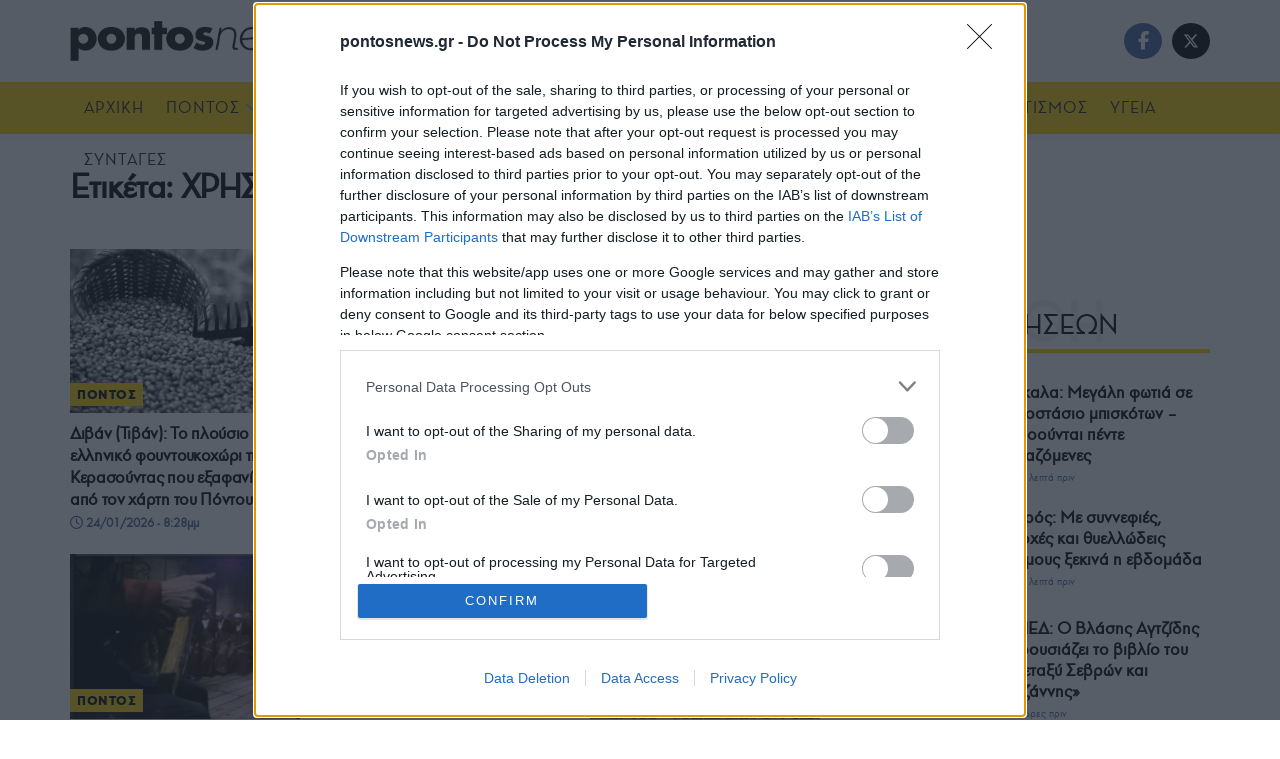

--- FILE ---
content_type: text/html; charset=UTF-8
request_url: https://www.pontosnews.gr/tag/christos-samoyilidis/
body_size: 42507
content:
<!doctype html>
<!--[if lt IE 7]> <html class="no-js lt-ie9 lt-ie8 lt-ie7" lang="el" prefix="og: https://ogp.me/ns#"> <![endif]-->
<!--[if IE 7]>    <html class="no-js lt-ie9 lt-ie8" lang="el" prefix="og: https://ogp.me/ns#"> <![endif]-->
<!--[if IE 8]>    <html class="no-js lt-ie9" lang="el" prefix="og: https://ogp.me/ns#"> <![endif]-->
<!--[if IE 9]>    <html class="no-js lt-ie10" lang="el" prefix="og: https://ogp.me/ns#"> <![endif]-->
<!--[if gt IE 8]><!--> <html class="no-js" lang="el" prefix="og: https://ogp.me/ns#"> <!--<![endif]-->
<head>
    <meta http-equiv="Content-Type" content="text/html; charset=UTF-8" />
    <meta name='viewport' content='width=device-width, initial-scale=1, user-scalable=yes' />
    <link rel="profile" href="http://gmpg.org/xfn/11" />
    <link rel="pingback" href="https://www.pontosnews.gr/xmlrpc.php" />
    			<script type="9b3fb86babe3ccc5b1b0abbb-text/javascript">
			  var jnews_ajax_url = '/?ajax-request=jnews'
			</script>
			<script type="9b3fb86babe3ccc5b1b0abbb-text/javascript">;window.jnews=window.jnews||{},window.jnews.library=window.jnews.library||{},window.jnews.library=function(){"use strict";var e=this;e.win=window,e.doc=document,e.noop=function(){},e.globalBody=e.doc.getElementsByTagName("body")[0],e.globalBody=e.globalBody?e.globalBody:e.doc,e.win.jnewsDataStorage=e.win.jnewsDataStorage||{_storage:new WeakMap,put:function(e,t,n){this._storage.has(e)||this._storage.set(e,new Map),this._storage.get(e).set(t,n)},get:function(e,t){return this._storage.get(e).get(t)},has:function(e,t){return this._storage.has(e)&&this._storage.get(e).has(t)},remove:function(e,t){var n=this._storage.get(e).delete(t);return 0===!this._storage.get(e).size&&this._storage.delete(e),n}},e.windowWidth=function(){return e.win.innerWidth||e.docEl.clientWidth||e.globalBody.clientWidth},e.windowHeight=function(){return e.win.innerHeight||e.docEl.clientHeight||e.globalBody.clientHeight},e.requestAnimationFrame=e.win.requestAnimationFrame||e.win.webkitRequestAnimationFrame||e.win.mozRequestAnimationFrame||e.win.msRequestAnimationFrame||window.oRequestAnimationFrame||function(e){return setTimeout(e,1e3/60)},e.cancelAnimationFrame=e.win.cancelAnimationFrame||e.win.webkitCancelAnimationFrame||e.win.webkitCancelRequestAnimationFrame||e.win.mozCancelAnimationFrame||e.win.msCancelRequestAnimationFrame||e.win.oCancelRequestAnimationFrame||function(e){clearTimeout(e)},e.classListSupport="classList"in document.createElement("_"),e.hasClass=e.classListSupport?function(e,t){return e.classList.contains(t)}:function(e,t){return e.className.indexOf(t)>=0},e.addClass=e.classListSupport?function(t,n){e.hasClass(t,n)||t.classList.add(n)}:function(t,n){e.hasClass(t,n)||(t.className+=" "+n)},e.removeClass=e.classListSupport?function(t,n){e.hasClass(t,n)&&t.classList.remove(n)}:function(t,n){e.hasClass(t,n)&&(t.className=t.className.replace(n,""))},e.objKeys=function(e){var t=[];for(var n in e)Object.prototype.hasOwnProperty.call(e,n)&&t.push(n);return t},e.isObjectSame=function(e,t){var n=!0;return JSON.stringify(e)!==JSON.stringify(t)&&(n=!1),n},e.extend=function(){for(var e,t,n,o=arguments[0]||{},i=1,a=arguments.length;i<a;i++)if(null!==(e=arguments[i]))for(t in e)o!==(n=e[t])&&void 0!==n&&(o[t]=n);return o},e.dataStorage=e.win.jnewsDataStorage,e.isVisible=function(e){return 0!==e.offsetWidth&&0!==e.offsetHeight||e.getBoundingClientRect().length},e.getHeight=function(e){return e.offsetHeight||e.clientHeight||e.getBoundingClientRect().height},e.getWidth=function(e){return e.offsetWidth||e.clientWidth||e.getBoundingClientRect().width},e.supportsPassive=!1;try{var t=Object.defineProperty({},"passive",{get:function(){e.supportsPassive=!0}});"createEvent"in e.doc?e.win.addEventListener("test",null,t):"fireEvent"in e.doc&&e.win.attachEvent("test",null)}catch(e){}e.passiveOption=!!e.supportsPassive&&{passive:!0},e.setStorage=function(e,t){e="jnews-"+e;var n={expired:Math.floor(((new Date).getTime()+432e5)/1e3)};t=Object.assign(n,t);localStorage.setItem(e,JSON.stringify(t))},e.getStorage=function(e){e="jnews-"+e;var t=localStorage.getItem(e);return null!==t&&0<t.length?JSON.parse(localStorage.getItem(e)):{}},e.expiredStorage=function(){var t,n="jnews-";for(var o in localStorage)o.indexOf(n)>-1&&"undefined"!==(t=e.getStorage(o.replace(n,""))).expired&&t.expired<Math.floor((new Date).getTime()/1e3)&&localStorage.removeItem(o)},e.addEvents=function(t,n,o){for(var i in n){var a=["touchstart","touchmove"].indexOf(i)>=0&&!o&&e.passiveOption;"createEvent"in e.doc?t.addEventListener(i,n[i],a):"fireEvent"in e.doc&&t.attachEvent("on"+i,n[i])}},e.removeEvents=function(t,n){for(var o in n)"createEvent"in e.doc?t.removeEventListener(o,n[o]):"fireEvent"in e.doc&&t.detachEvent("on"+o,n[o])},e.triggerEvents=function(t,n,o){var i;o=o||{detail:null};return"createEvent"in e.doc?(!(i=e.doc.createEvent("CustomEvent")||new CustomEvent(n)).initCustomEvent||i.initCustomEvent(n,!0,!1,o),void t.dispatchEvent(i)):"fireEvent"in e.doc?((i=e.doc.createEventObject()).eventType=n,void t.fireEvent("on"+i.eventType,i)):void 0},e.getParents=function(t,n){void 0===n&&(n=e.doc);for(var o=[],i=t.parentNode,a=!1;!a;)if(i){var r=i;r.querySelectorAll(n).length?a=!0:(o.push(r),i=r.parentNode)}else o=[],a=!0;return o},e.forEach=function(e,t,n){for(var o=0,i=e.length;o<i;o++)t.call(n,e[o],o)},e.getText=function(e){return e.innerText||e.textContent},e.setText=function(e,t){var n="object"==typeof t?t.innerText||t.textContent:t;e.innerText&&(e.innerText=n),e.textContent&&(e.textContent=n)},e.httpBuildQuery=function(t){return e.objKeys(t).reduce(function t(n){var o=arguments.length>1&&void 0!==arguments[1]?arguments[1]:null;return function(i,a){var r=n[a];a=encodeURIComponent(a);var s=o?"".concat(o,"[").concat(a,"]"):a;return null==r||"function"==typeof r?(i.push("".concat(s,"=")),i):["number","boolean","string"].includes(typeof r)?(i.push("".concat(s,"=").concat(encodeURIComponent(r))),i):(i.push(e.objKeys(r).reduce(t(r,s),[]).join("&")),i)}}(t),[]).join("&")},e.get=function(t,n,o,i){return o="function"==typeof o?o:e.noop,e.ajax("GET",t,n,o,i)},e.post=function(t,n,o,i){return o="function"==typeof o?o:e.noop,e.ajax("POST",t,n,o,i)},e.ajax=function(t,n,o,i,a){var r=new XMLHttpRequest,s=n,c=e.httpBuildQuery(o);if(t=-1!=["GET","POST"].indexOf(t)?t:"GET",r.open(t,s+("GET"==t?"?"+c:""),!0),"POST"==t&&r.setRequestHeader("Content-type","application/x-www-form-urlencoded"),r.setRequestHeader("X-Requested-With","XMLHttpRequest"),r.onreadystatechange=function(){4===r.readyState&&200<=r.status&&300>r.status&&"function"==typeof i&&i.call(void 0,r.response)},void 0!==a&&!a){return{xhr:r,send:function(){r.send("POST"==t?c:null)}}}return r.send("POST"==t?c:null),{xhr:r}},e.scrollTo=function(t,n,o){function i(e,t,n){this.start=this.position(),this.change=e-this.start,this.currentTime=0,this.increment=20,this.duration=void 0===n?500:n,this.callback=t,this.finish=!1,this.animateScroll()}return Math.easeInOutQuad=function(e,t,n,o){return(e/=o/2)<1?n/2*e*e+t:-n/2*(--e*(e-2)-1)+t},i.prototype.stop=function(){this.finish=!0},i.prototype.move=function(t){e.doc.documentElement.scrollTop=t,e.globalBody.parentNode.scrollTop=t,e.globalBody.scrollTop=t},i.prototype.position=function(){return e.doc.documentElement.scrollTop||e.globalBody.parentNode.scrollTop||e.globalBody.scrollTop},i.prototype.animateScroll=function(){this.currentTime+=this.increment;var t=Math.easeInOutQuad(this.currentTime,this.start,this.change,this.duration);this.move(t),this.currentTime<this.duration&&!this.finish?e.requestAnimationFrame.call(e.win,this.animateScroll.bind(this)):this.callback&&"function"==typeof this.callback&&this.callback()},new i(t,n,o)},e.unwrap=function(t){var n,o=t;e.forEach(t,(function(e,t){n?n+=e:n=e})),o.replaceWith(n)},e.performance={start:function(e){performance.mark(e+"Start")},stop:function(e){performance.mark(e+"End"),performance.measure(e,e+"Start",e+"End")}},e.fps=function(){var t=0,n=0,o=0;!function(){var i=t=0,a=0,r=0,s=document.getElementById("fpsTable"),c=function(t){void 0===document.getElementsByTagName("body")[0]?e.requestAnimationFrame.call(e.win,(function(){c(t)})):document.getElementsByTagName("body")[0].appendChild(t)};null===s&&((s=document.createElement("div")).style.position="fixed",s.style.top="120px",s.style.left="10px",s.style.width="100px",s.style.height="20px",s.style.border="1px solid black",s.style.fontSize="11px",s.style.zIndex="100000",s.style.backgroundColor="white",s.id="fpsTable",c(s));var l=function(){o++,n=Date.now(),(a=(o/(r=(n-t)/1e3)).toPrecision(2))!=i&&(i=a,s.innerHTML=i+"fps"),1<r&&(t=n,o=0),e.requestAnimationFrame.call(e.win,l)};l()}()},e.instr=function(e,t){for(var n=0;n<t.length;n++)if(-1!==e.toLowerCase().indexOf(t[n].toLowerCase()))return!0},e.winLoad=function(t,n){function o(o){if("complete"===e.doc.readyState||"interactive"===e.doc.readyState)return!o||n?setTimeout(t,n||1):t(o),1}o()||e.addEvents(e.win,{load:o})},e.docReady=function(t,n){function o(o){if("complete"===e.doc.readyState||"interactive"===e.doc.readyState)return!o||n?setTimeout(t,n||1):t(o),1}o()||e.addEvents(e.doc,{DOMContentLoaded:o})},e.fireOnce=function(){e.docReady((function(){e.assets=e.assets||[],e.assets.length&&(e.boot(),e.load_assets())}),50)},e.boot=function(){e.length&&e.doc.querySelectorAll("style[media]").forEach((function(e){"not all"==e.getAttribute("media")&&e.removeAttribute("media")}))},e.create_js=function(t,n){var o=e.doc.createElement("script");switch(o.setAttribute("src",t),n){case"defer":o.setAttribute("defer",!0);break;case"async":o.setAttribute("async",!0);break;case"deferasync":o.setAttribute("defer",!0),o.setAttribute("async",!0)}e.globalBody.appendChild(o)},e.load_assets=function(){"object"==typeof e.assets&&e.forEach(e.assets.slice(0),(function(t,n){var o="";t.defer&&(o+="defer"),t.async&&(o+="async"),e.create_js(t.url,o);var i=e.assets.indexOf(t);i>-1&&e.assets.splice(i,1)})),e.assets=jnewsoption.au_scripts=window.jnewsads=[]},e.setCookie=function(e,t,n){var o="";if(n){var i=new Date;i.setTime(i.getTime()+24*n*60*60*1e3),o="; expires="+i.toUTCString()}document.cookie=e+"="+(t||"")+o+"; path=/"},e.getCookie=function(e){for(var t=e+"=",n=document.cookie.split(";"),o=0;o<n.length;o++){for(var i=n[o];" "==i.charAt(0);)i=i.substring(1,i.length);if(0==i.indexOf(t))return i.substring(t.length,i.length)}return null},e.eraseCookie=function(e){document.cookie=e+"=; Path=/; Expires=Thu, 01 Jan 1970 00:00:01 GMT;"},e.docReady((function(){e.globalBody=e.globalBody==e.doc?e.doc.getElementsByTagName("body")[0]:e.globalBody,e.globalBody=e.globalBody?e.globalBody:e.doc})),e.winLoad((function(){e.winLoad((function(){var t=!1;if(void 0!==window.jnewsadmin)if(void 0!==window.file_version_checker){var n=e.objKeys(window.file_version_checker);n.length?n.forEach((function(e){t||"10.0.4"===window.file_version_checker[e]||(t=!0)})):t=!0}else t=!0;t&&(window.jnewsHelper.getMessage(),window.jnewsHelper.getNotice())}),2500)}))},window.jnews.library=new window.jnews.library;</script>
<!-- Search Engine Optimization by Rank Math - https://rankmath.com/ -->
<title>ΧΡΗΣΤΟΣ ΣΑΜΟΥΗΛΙΔΗΣ &mdash; Ειδήσεις για ΧΡΗΣΤΟΣ ΣΑΜΟΥΗΛΙΔΗΣ στο pontosnews.gr</title>
<meta name="description" content="ΧΡΗΣΤΟΣ ΣΑΜΟΥΗΛΙΔΗΣ | Ειδήσεις και τελευταία νέα για ΧΡΗΣΤΟΣ ΣΑΜΟΥΗΛΙΔΗΣ από το pontosnews.gr"/>
<meta name="robots" content="follow, index, max-snippet:-1, max-video-preview:-1, max-image-preview:large"/>
<link rel="canonical" href="https://www.pontosnews.gr/tag/christos-samoyilidis/" />
<meta property="og:locale" content="el_GR" />
<meta property="og:type" content="article" />
<meta property="og:title" content="ΧΡΗΣΤΟΣ ΣΑΜΟΥΗΛΙΔΗΣ &mdash; Ειδήσεις για ΧΡΗΣΤΟΣ ΣΑΜΟΥΗΛΙΔΗΣ στο pontosnews.gr" />
<meta property="og:description" content="ΧΡΗΣΤΟΣ ΣΑΜΟΥΗΛΙΔΗΣ | Ειδήσεις και τελευταία νέα για ΧΡΗΣΤΟΣ ΣΑΜΟΥΗΛΙΔΗΣ από το pontosnews.gr" />
<meta property="og:url" content="https://www.pontosnews.gr/tag/christos-samoyilidis/" />
<meta property="og:site_name" content="pontosnews.gr" />
<meta property="article:publisher" content="https://www.facebook.com/pontosnews.gr/" />
<meta property="fb:app_id" content="436423859871177" />
<meta property="og:image" content="https://www.pontosnews.gr/wp-content/uploads/2021/02/social.png" />
<meta property="og:image:secure_url" content="https://www.pontosnews.gr/wp-content/uploads/2021/02/social.png" />
<meta property="og:image:width" content="1200" />
<meta property="og:image:height" content="603" />
<meta property="og:image:type" content="image/png" />
<meta name="twitter:card" content="summary_large_image" />
<meta name="twitter:title" content="ΧΡΗΣΤΟΣ ΣΑΜΟΥΗΛΙΔΗΣ &mdash; Ειδήσεις για ΧΡΗΣΤΟΣ ΣΑΜΟΥΗΛΙΔΗΣ στο pontosnews.gr" />
<meta name="twitter:description" content="ΧΡΗΣΤΟΣ ΣΑΜΟΥΗΛΙΔΗΣ | Ειδήσεις και τελευταία νέα για ΧΡΗΣΤΟΣ ΣΑΜΟΥΗΛΙΔΗΣ από το pontosnews.gr" />
<meta name="twitter:image" content="https://www.pontosnews.gr/wp-content/uploads/2021/02/social.png" />
<meta name="twitter:label1" content="Άρθρα" />
<meta name="twitter:data1" content="19" />
<script type="application/ld+json" class="rank-math-schema">{"@context":"https://schema.org","@graph":[{"@type":"Organization","@id":"https://www.pontosnews.gr/#organization","name":"pontosnews.gr","sameAs":["https://www.facebook.com/pontosnews.gr/"]},{"@type":"WebSite","@id":"https://www.pontosnews.gr/#website","url":"https://www.pontosnews.gr","name":"pontosnews.gr","publisher":{"@id":"https://www.pontosnews.gr/#organization"},"inLanguage":"el"},{"@type":"CollectionPage","@id":"https://www.pontosnews.gr/tag/christos-samoyilidis/#webpage","url":"https://www.pontosnews.gr/tag/christos-samoyilidis/","name":"\u03a7\u03a1\u0397\u03a3\u03a4\u039f\u03a3 \u03a3\u0391\u039c\u039f\u03a5\u0397\u039b\u0399\u0394\u0397\u03a3 &mdash; \u0395\u03b9\u03b4\u03ae\u03c3\u03b5\u03b9\u03c2 \u03b3\u03b9\u03b1 \u03a7\u03a1\u0397\u03a3\u03a4\u039f\u03a3 \u03a3\u0391\u039c\u039f\u03a5\u0397\u039b\u0399\u0394\u0397\u03a3 \u03c3\u03c4\u03bf pontosnews.gr","isPartOf":{"@id":"https://www.pontosnews.gr/#website"},"inLanguage":"el"}]}</script>
<!-- /Rank Math WordPress SEO plugin -->

<link rel='dns-prefetch' href='//fonts.googleapis.com' />
<link rel="alternate" type="application/rss+xml" title="Ροή RSS &raquo; pontosnews.gr" href="https://www.pontosnews.gr/feed/" />
<link rel="alternate" type="application/rss+xml" title="Ροή Σχολίων &raquo; pontosnews.gr" href="https://www.pontosnews.gr/comments/feed/" />
<link rel="alternate" type="application/rss+xml" title="Ετικέτα ροής pontosnews.gr &raquo; ΧΡΗΣΤΟΣ ΣΑΜΟΥΗΛΙΔΗΣ" href="https://www.pontosnews.gr/tag/christos-samoyilidis/feed/" />
		<!-- This site uses the Google Analytics by MonsterInsights plugin v9.11.1 - Using Analytics tracking - https://www.monsterinsights.com/ -->
							<script src="//www.googletagmanager.com/gtag/js?id=G-4J6J9KQJR7"  data-cfasync="false" data-wpfc-render="false" type="text/javascript" async></script>
			<script data-cfasync="false" data-wpfc-render="false" type="text/javascript">
				var mi_version = '9.11.1';
				var mi_track_user = true;
				var mi_no_track_reason = '';
								var MonsterInsightsDefaultLocations = {"page_location":"https:\/\/www.pontosnews.gr\/tag\/christos-samoyilidis\/"};
								if ( typeof MonsterInsightsPrivacyGuardFilter === 'function' ) {
					var MonsterInsightsLocations = (typeof MonsterInsightsExcludeQuery === 'object') ? MonsterInsightsPrivacyGuardFilter( MonsterInsightsExcludeQuery ) : MonsterInsightsPrivacyGuardFilter( MonsterInsightsDefaultLocations );
				} else {
					var MonsterInsightsLocations = (typeof MonsterInsightsExcludeQuery === 'object') ? MonsterInsightsExcludeQuery : MonsterInsightsDefaultLocations;
				}

								var disableStrs = [
										'ga-disable-G-4J6J9KQJR7',
									];

				/* Function to detect opted out users */
				function __gtagTrackerIsOptedOut() {
					for (var index = 0; index < disableStrs.length; index++) {
						if (document.cookie.indexOf(disableStrs[index] + '=true') > -1) {
							return true;
						}
					}

					return false;
				}

				/* Disable tracking if the opt-out cookie exists. */
				if (__gtagTrackerIsOptedOut()) {
					for (var index = 0; index < disableStrs.length; index++) {
						window[disableStrs[index]] = true;
					}
				}

				/* Opt-out function */
				function __gtagTrackerOptout() {
					for (var index = 0; index < disableStrs.length; index++) {
						document.cookie = disableStrs[index] + '=true; expires=Thu, 31 Dec 2099 23:59:59 UTC; path=/';
						window[disableStrs[index]] = true;
					}
				}

				if ('undefined' === typeof gaOptout) {
					function gaOptout() {
						__gtagTrackerOptout();
					}
				}
								window.dataLayer = window.dataLayer || [];

				window.MonsterInsightsDualTracker = {
					helpers: {},
					trackers: {},
				};
				if (mi_track_user) {
					function __gtagDataLayer() {
						dataLayer.push(arguments);
					}

					function __gtagTracker(type, name, parameters) {
						if (!parameters) {
							parameters = {};
						}

						if (parameters.send_to) {
							__gtagDataLayer.apply(null, arguments);
							return;
						}

						if (type === 'event') {
														parameters.send_to = monsterinsights_frontend.v4_id;
							var hookName = name;
							if (typeof parameters['event_category'] !== 'undefined') {
								hookName = parameters['event_category'] + ':' + name;
							}

							if (typeof MonsterInsightsDualTracker.trackers[hookName] !== 'undefined') {
								MonsterInsightsDualTracker.trackers[hookName](parameters);
							} else {
								__gtagDataLayer('event', name, parameters);
							}
							
						} else {
							__gtagDataLayer.apply(null, arguments);
						}
					}

					__gtagTracker('js', new Date());
					__gtagTracker('set', {
						'developer_id.dZGIzZG': true,
											});
					if ( MonsterInsightsLocations.page_location ) {
						__gtagTracker('set', MonsterInsightsLocations);
					}
										__gtagTracker('config', 'G-4J6J9KQJR7', {"forceSSL":"true"} );
										window.gtag = __gtagTracker;										(function () {
						/* https://developers.google.com/analytics/devguides/collection/analyticsjs/ */
						/* ga and __gaTracker compatibility shim. */
						var noopfn = function () {
							return null;
						};
						var newtracker = function () {
							return new Tracker();
						};
						var Tracker = function () {
							return null;
						};
						var p = Tracker.prototype;
						p.get = noopfn;
						p.set = noopfn;
						p.send = function () {
							var args = Array.prototype.slice.call(arguments);
							args.unshift('send');
							__gaTracker.apply(null, args);
						};
						var __gaTracker = function () {
							var len = arguments.length;
							if (len === 0) {
								return;
							}
							var f = arguments[len - 1];
							if (typeof f !== 'object' || f === null || typeof f.hitCallback !== 'function') {
								if ('send' === arguments[0]) {
									var hitConverted, hitObject = false, action;
									if ('event' === arguments[1]) {
										if ('undefined' !== typeof arguments[3]) {
											hitObject = {
												'eventAction': arguments[3],
												'eventCategory': arguments[2],
												'eventLabel': arguments[4],
												'value': arguments[5] ? arguments[5] : 1,
											}
										}
									}
									if ('pageview' === arguments[1]) {
										if ('undefined' !== typeof arguments[2]) {
											hitObject = {
												'eventAction': 'page_view',
												'page_path': arguments[2],
											}
										}
									}
									if (typeof arguments[2] === 'object') {
										hitObject = arguments[2];
									}
									if (typeof arguments[5] === 'object') {
										Object.assign(hitObject, arguments[5]);
									}
									if ('undefined' !== typeof arguments[1].hitType) {
										hitObject = arguments[1];
										if ('pageview' === hitObject.hitType) {
											hitObject.eventAction = 'page_view';
										}
									}
									if (hitObject) {
										action = 'timing' === arguments[1].hitType ? 'timing_complete' : hitObject.eventAction;
										hitConverted = mapArgs(hitObject);
										__gtagTracker('event', action, hitConverted);
									}
								}
								return;
							}

							function mapArgs(args) {
								var arg, hit = {};
								var gaMap = {
									'eventCategory': 'event_category',
									'eventAction': 'event_action',
									'eventLabel': 'event_label',
									'eventValue': 'event_value',
									'nonInteraction': 'non_interaction',
									'timingCategory': 'event_category',
									'timingVar': 'name',
									'timingValue': 'value',
									'timingLabel': 'event_label',
									'page': 'page_path',
									'location': 'page_location',
									'title': 'page_title',
									'referrer' : 'page_referrer',
								};
								for (arg in args) {
																		if (!(!args.hasOwnProperty(arg) || !gaMap.hasOwnProperty(arg))) {
										hit[gaMap[arg]] = args[arg];
									} else {
										hit[arg] = args[arg];
									}
								}
								return hit;
							}

							try {
								f.hitCallback();
							} catch (ex) {
							}
						};
						__gaTracker.create = newtracker;
						__gaTracker.getByName = newtracker;
						__gaTracker.getAll = function () {
							return [];
						};
						__gaTracker.remove = noopfn;
						__gaTracker.loaded = true;
						window['__gaTracker'] = __gaTracker;
					})();
									} else {
										console.log("");
					(function () {
						function __gtagTracker() {
							return null;
						}

						window['__gtagTracker'] = __gtagTracker;
						window['gtag'] = __gtagTracker;
					})();
									}
			</script>
							<!-- / Google Analytics by MonsterInsights -->
		<style id='wp-img-auto-sizes-contain-inline-css' type='text/css'>
img:is([sizes=auto i],[sizes^="auto," i]){contain-intrinsic-size:3000px 1500px}
/*# sourceURL=wp-img-auto-sizes-contain-inline-css */
</style>

<style id='wp-emoji-styles-inline-css' type='text/css'>

	img.wp-smiley, img.emoji {
		display: inline !important;
		border: none !important;
		box-shadow: none !important;
		height: 1em !important;
		width: 1em !important;
		margin: 0 0.07em !important;
		vertical-align: -0.1em !important;
		background: none !important;
		padding: 0 !important;
	}
/*# sourceURL=wp-emoji-styles-inline-css */
</style>
<link rel='stylesheet' id='contact-form-7-css' href='https://www.pontosnews.gr/wp-content/plugins/contact-form-7/includes/css/styles.css?ver=6.1.4' type='text/css' media='all' />
<link rel='stylesheet' id='ep_general_styles-css' href='https://www.pontosnews.gr/wp-content/plugins/elasticpress/dist/css/general-styles.css?ver=66295efe92a630617c00' type='text/css' media='all' />
<link rel='stylesheet' id='jnews-parent-style-css' href='https://www.pontosnews.gr/wp-content/themes/jnews/style.css?ver=6.9' type='text/css' media='all' />
<link rel='stylesheet' id='js_composer_front-css' href='https://www.pontosnews.gr/wp-content/plugins/js_composer/assets/css/js_composer.min.css?ver=8.5' type='text/css' media='all' />
<link rel='stylesheet' id='pontosnewsregular-css' href='https://fonts.googleapis.com/css2?family=PontosNewsRegular%3Aital%2Cwght%400%2C300%3B0%2C400%3B0%2C500%3B0%2C600%3B0%2C700%3B1%2C300%3B1%2C400%3B1%2C500%3B1%2C600%3B1%2C700&#038;display=swap&#038;ver=6.9' type='text/css' media='all' />
<link rel='stylesheet' id='fontawesome-css' href='https://fonts.googleapis.com/css2?family=FontAwesome%3Aital%2Cwght%400%2C300%3B0%2C400%3B0%2C500%3B0%2C600%3B0%2C700%3B1%2C300%3B1%2C400%3B1%2C500%3B1%2C600%3B1%2C700&#038;display=swap&#038;ver=6.9' type='text/css' media='all' />
<link rel='stylesheet' id='font-awesome-css' href='https://www.pontosnews.gr/wp-content/themes/jnews/assets/fonts/font-awesome/font-awesome.min.css?ver=1.0.0' type='text/css' media='all' />
<link rel='preload' as='font' type='font/woff2' crossorigin id='font-awesome-webfont-css' href='https://www.pontosnews.gr/wp-content/themes/jnews/assets/fonts/font-awesome/fonts/fontawesome-webfont.woff2?v=4.7.0' type='text/css' media='all' />
<link rel='preload' as='font' type='font/woff' crossorigin id='jnews-icon-webfont-css' href='https://www.pontosnews.gr/wp-content/themes/jnews/assets/fonts/jegicon/fonts/jegicon.woff' type='text/css' media='all' />
<link rel='preload' as='font' type='font/woff2' crossorigin id='vc-font-awesome-brands-webfont-css' href='https://www.pontosnews.gr/wp-content/plugins/js_composer/assets/lib/vendor/node_modules/@fortawesome/fontawesome-free/webfonts/fa-brands-400.woff2' type='text/css' media='all' />
<link rel='preload' as='font' type='font/woff2' crossorigin id='vc-font-awesome-regular-webfont-css' href='https://www.pontosnews.gr/wp-content/plugins/js_composer/assets/lib/vendor/node_modules/@fortawesome/fontawesome-free/webfonts/fa-regular-400.woff2' type='text/css' media='all' />
<link rel='preload' as='font' type='font/woff2' crossorigin id='vc-font-awesome-solid-webfont-css' href='https://www.pontosnews.gr/wp-content/plugins/js_composer/assets/lib/vendor/node_modules/@fortawesome/fontawesome-free/webfonts/fa-solid-900.woff2' type='text/css' media='all' />
<link rel='stylesheet' id='jnews-icon-css' href='https://www.pontosnews.gr/wp-content/themes/jnews/assets/fonts/jegicon/jegicon.css?ver=1.0.0' type='text/css' media='all' />
<link rel='stylesheet' id='jscrollpane-css' href='https://www.pontosnews.gr/wp-content/themes/jnews/assets/css/jquery.jscrollpane.css?ver=1.0.0' type='text/css' media='all' />
<link rel='stylesheet' id='oknav-css' href='https://www.pontosnews.gr/wp-content/themes/jnews/assets/css/okayNav.css?ver=1.0.0' type='text/css' media='all' />
<link rel='stylesheet' id='magnific-popup-css' href='https://www.pontosnews.gr/wp-content/themes/jnews/assets/css/magnific-popup.css?ver=1.0.0' type='text/css' media='all' />
<link rel='stylesheet' id='chosen-css' href='https://www.pontosnews.gr/wp-content/themes/jnews/assets/css/chosen/chosen.css?ver=1.0.0' type='text/css' media='all' />
<link rel='stylesheet' id='jnews-main-css' href='https://www.pontosnews.gr/wp-content/themes/jnews/assets/css/main.css?ver=1.0.0' type='text/css' media='all' />
<link rel='stylesheet' id='jnews-pages-css' href='https://www.pontosnews.gr/wp-content/themes/jnews/assets/css/pages.css?ver=1.0.0' type='text/css' media='all' />
<link rel='stylesheet' id='jnews-responsive-css' href='https://www.pontosnews.gr/wp-content/themes/jnews/assets/css/responsive.css?ver=1.0.0' type='text/css' media='all' />
<link rel='stylesheet' id='jnews-pb-temp-css' href='https://www.pontosnews.gr/wp-content/themes/jnews/assets/css/pb-temp.css?ver=1.0.0' type='text/css' media='all' />
<link rel='stylesheet' id='jnews-js-composer-css' href='https://www.pontosnews.gr/wp-content/themes/jnews/assets/css/js-composer-frontend.css?ver=1.0.0' type='text/css' media='all' />
<link rel='stylesheet' id='jnews-style-css' href='https://www.pontosnews.gr/wp-content/themes/jnews-child/style.css?ver=1.0.0' type='text/css' media='all' />
<link rel='stylesheet' id='jnews-darkmode-css' href='https://www.pontosnews.gr/wp-content/themes/jnews/assets/css/darkmode.css?ver=1.0.0' type='text/css' media='all' />
<link rel='stylesheet' id='wyp-custom-css' href='https://www.pontosnews.gr/wp-content/uploads/yellow-pencil/custom-411.css?revision=411&#038;ver=6.9' type='text/css' media='all' />
<script type="9b3fb86babe3ccc5b1b0abbb-text/javascript" src="https://www.pontosnews.gr/wp-content/plugins/google-analytics-for-wordpress/assets/js/frontend-gtag.min.js?ver=9.11.1" id="monsterinsights-frontend-script-js" async="async" data-wp-strategy="async"></script>
<script data-cfasync="false" data-wpfc-render="false" type="text/javascript" id='monsterinsights-frontend-script-js-extra'>/* <![CDATA[ */
var monsterinsights_frontend = {"js_events_tracking":"true","download_extensions":"doc,pdf,ppt,zip,xls,docx,pptx,xlsx","inbound_paths":"[{\"path\":\"\\\/go\\\/\",\"label\":\"affiliate\"},{\"path\":\"\\\/recommend\\\/\",\"label\":\"affiliate\"}]","home_url":"https:\/\/www.pontosnews.gr","hash_tracking":"false","v4_id":"G-4J6J9KQJR7"};/* ]]> */
</script>
<script type="9b3fb86babe3ccc5b1b0abbb-text/javascript" id="jquery-core-js-extra">
/* <![CDATA[ */
var md_youtube_ajax = {"ajax_url":"https://www.pontosnews.gr/wp-admin/admin-ajax.php","nonce":"dbc78e6f46"};
//# sourceURL=jquery-core-js-extra
/* ]]> */
</script>
<script type="9b3fb86babe3ccc5b1b0abbb-text/javascript" src="https://www.pontosnews.gr/wp-includes/js/jquery/jquery.min.js?ver=3.7.1" id="jquery-core-js"></script>
<script type="9b3fb86babe3ccc5b1b0abbb-text/javascript" src="https://www.pontosnews.gr/wp-includes/js/jquery/jquery-migrate.min.js?ver=3.4.1" id="jquery-migrate-js"></script>
<script type="9b3fb86babe3ccc5b1b0abbb-text/javascript" id="jquery-js-after">
/* <![CDATA[ */
        // MD YouTube Gallery Scripts
        jQuery(document).ready(function($) {
            // Gallery functionality is added inline in shortcode output
        });
        
//# sourceURL=jquery-js-after
/* ]]> */
</script>
<script type="9b3fb86babe3ccc5b1b0abbb-text/javascript"></script><link rel="https://api.w.org/" href="https://www.pontosnews.gr/wp-json/" /><link rel="alternate" title="JSON" type="application/json" href="https://www.pontosnews.gr/wp-json/wp/v2/tags/28846" /><link rel="EditURI" type="application/rsd+xml" title="RSD" href="https://www.pontosnews.gr/xmlrpc.php?rsd" />
<meta name="generator" content="WordPress 6.9" />
<meta name="generator" content="Powered by WPBakery Page Builder - drag and drop page builder for WordPress."/>
	        <script src="https://www.pontosnews.gr/wp-content/plugins/AP-DFP-Plugin/assets/js/mobile-detect.js" type="9b3fb86babe3ccc5b1b0abbb-text/javascript"></script>
        <script type="9b3fb86babe3ccc5b1b0abbb-text/javascript">var md = new MobileDetect(window.navigator.userAgent);
            var infAds = [];</script>
		

<!-- InMobi Choice. Consent Manager Tag v3.0 (for TCF 2.2) -->
<script type="9b3fb86babe3ccc5b1b0abbb-text/javascript" async=true>
(function() {
  var host = window.location.hostname;
  var element = document.createElement('script');
  var firstScript = document.getElementsByTagName('script')[0];
  var url = 'https://cmp.inmobi.com'
    .concat('/choice/', 'eH2mchkxHf9HE', '/', host, '/choice.js?tag_version=V3');
  var uspTries = 0;
  var uspTriesLimit = 3;
  element.async = true;
  element.type = 'text/javascript';
  element.src = url;

  firstScript.parentNode.insertBefore(element, firstScript);

  function makeStub() {
    var TCF_LOCATOR_NAME = '__tcfapiLocator';
    var queue = [];
    var win = window;
    var cmpFrame;

    function addFrame() {
      var doc = win.document;
      var otherCMP = !!(win.frames[TCF_LOCATOR_NAME]);

      if (!otherCMP) {
        if (doc.body) {
          var iframe = doc.createElement('iframe');

          iframe.style.cssText = 'display:none';
          iframe.name = TCF_LOCATOR_NAME;
          doc.body.appendChild(iframe);
        } else {
          setTimeout(addFrame, 5);
        }
      }
      return !otherCMP;
    }

    function tcfAPIHandler() {
      var gdprApplies;
      var args = arguments;

      if (!args.length) {
        return queue;
      } else if (args[0] === 'setGdprApplies') {
        if (
          args.length > 3 &&
          args[2] === 2 &&
          typeof args[3] === 'boolean'
        ) {
          gdprApplies = args[3];
          if (typeof args[2] === 'function') {
            args[2]('set', true);
          }
        }
      } else if (args[0] === 'ping') {
        var retr = {
          gdprApplies: gdprApplies,
          cmpLoaded: false,
          cmpStatus: 'stub'
        };

        if (typeof args[2] === 'function') {
          args[2](retr);
        }
      } else {
        if(args[0] === 'init' && typeof args[3] === 'object') {
          args[3] = Object.assign(args[3], { tag_version: 'V3' });
        }
        queue.push(args);
      }
    }

    function postMessageEventHandler(event) {
      var msgIsString = typeof event.data === 'string';
      var json = {};

      try {
        if (msgIsString) {
          json = JSON.parse(event.data);
        } else {
          json = event.data;
        }
      } catch (ignore) {}

      var payload = json.__tcfapiCall;

      if (payload) {
        window.__tcfapi(
          payload.command,
          payload.version,
          function(retValue, success) {
            var returnMsg = {
              __tcfapiReturn: {
                returnValue: retValue,
                success: success,
                callId: payload.callId
              }
            };
            if (msgIsString) {
              returnMsg = JSON.stringify(returnMsg);
            }
            if (event && event.source && event.source.postMessage) {
              event.source.postMessage(returnMsg, '*');
            }
          },
          payload.parameter
        );
      }
    }

    while (win) {
      try {
        if (win.frames[TCF_LOCATOR_NAME]) {
          cmpFrame = win;
          break;
        }
      } catch (ignore) {}

      if (win === window.top) {
        break;
      }
      win = win.parent;
    }
    if (!cmpFrame) {
      addFrame();
      win.__tcfapi = tcfAPIHandler;
      win.addEventListener('message', postMessageEventHandler, false);
    }
  };

  makeStub();

  function makeGppStub() {
    const CMP_ID = 10;
    const SUPPORTED_APIS = [
      '2:tcfeuv2',
      '6:uspv1',
      '7:usnatv1',
      '8:usca',
      '9:usvav1',
      '10:uscov1',
      '11:usutv1',
      '12:usctv1'
    ];

    window.__gpp_addFrame = function (n) {
      if (!window.frames[n]) {
        if (document.body) {
          var i = document.createElement("iframe");
          i.style.cssText = "display:none";
          i.name = n;
          document.body.appendChild(i);
        } else {
          window.setTimeout(window.__gpp_addFrame, 10, n);
        }
      }
    };
    window.__gpp_stub = function () {
      var b = arguments;
      __gpp.queue = __gpp.queue || [];
      __gpp.events = __gpp.events || [];

      if (!b.length || (b.length == 1 && b[0] == "queue")) {
        return __gpp.queue;
      }

      if (b.length == 1 && b[0] == "events") {
        return __gpp.events;
      }

      var cmd = b[0];
      var clb = b.length > 1 ? b[1] : null;
      var par = b.length > 2 ? b[2] : null;
      if (cmd === "ping") {
        clb(
          {
            gppVersion: "1.1", // must be “Version.Subversion”, current: “1.1”
            cmpStatus: "stub", // possible values: stub, loading, loaded, error
            cmpDisplayStatus: "hidden", // possible values: hidden, visible, disabled
            signalStatus: "not ready", // possible values: not ready, ready
            supportedAPIs: SUPPORTED_APIS, // list of supported APIs
            cmpId: CMP_ID, // IAB assigned CMP ID, may be 0 during stub/loading
            sectionList: [],
            applicableSections: [-1],
            gppString: "",
            parsedSections: {},
          },
          true
        );
      } else if (cmd === "addEventListener") {
        if (!("lastId" in __gpp)) {
          __gpp.lastId = 0;
        }
        __gpp.lastId++;
        var lnr = __gpp.lastId;
        __gpp.events.push({
          id: lnr,
          callback: clb,
          parameter: par,
        });
        clb(
          {
            eventName: "listenerRegistered",
            listenerId: lnr, // Registered ID of the listener
            data: true, // positive signal
            pingData: {
              gppVersion: "1.1", // must be “Version.Subversion”, current: “1.1”
              cmpStatus: "stub", // possible values: stub, loading, loaded, error
              cmpDisplayStatus: "hidden", // possible values: hidden, visible, disabled
              signalStatus: "not ready", // possible values: not ready, ready
              supportedAPIs: SUPPORTED_APIS, // list of supported APIs
              cmpId: CMP_ID, // list of supported APIs
              sectionList: [],
              applicableSections: [-1],
              gppString: "",
              parsedSections: {},
            },
          },
          true
        );
      } else if (cmd === "removeEventListener") {
        var success = false;
        for (var i = 0; i < __gpp.events.length; i++) {
          if (__gpp.events[i].id == par) {
            __gpp.events.splice(i, 1);
            success = true;
            break;
          }
        }
        clb(
          {
            eventName: "listenerRemoved",
            listenerId: par, // Registered ID of the listener
            data: success, // status info
            pingData: {
              gppVersion: "1.1", // must be “Version.Subversion”, current: “1.1”
              cmpStatus: "stub", // possible values: stub, loading, loaded, error
              cmpDisplayStatus: "hidden", // possible values: hidden, visible, disabled
              signalStatus: "not ready", // possible values: not ready, ready
              supportedAPIs: SUPPORTED_APIS, // list of supported APIs
              cmpId: CMP_ID, // CMP ID
              sectionList: [],
              applicableSections: [-1],
              gppString: "",
              parsedSections: {},
            },
          },
          true
        );
      } else if (cmd === "hasSection") {
        clb(false, true);
      } else if (cmd === "getSection" || cmd === "getField") {
        clb(null, true);
      }
      //queue all other commands
      else {
        __gpp.queue.push([].slice.apply(b));
      }
    };
    window.__gpp_msghandler = function (event) {
      var msgIsString = typeof event.data === "string";
      try {
        var json = msgIsString ? JSON.parse(event.data) : event.data;
      } catch (e) {
        var json = null;
      }
      if (typeof json === "object" && json !== null && "__gppCall" in json) {
        var i = json.__gppCall;
        window.__gpp(
          i.command,
          function (retValue, success) {
            var returnMsg = {
              __gppReturn: {
                returnValue: retValue,
                success: success,
                callId: i.callId,
              },
            };
            event.source.postMessage(msgIsString ? JSON.stringify(returnMsg) : returnMsg, "*");
          },
          "parameter" in i ? i.parameter : null,
          "version" in i ? i.version : "1.1"
        );
      }
    };
    if (!("__gpp" in window) || typeof window.__gpp !== "function") {
      window.__gpp = window.__gpp_stub;
      window.addEventListener("message", window.__gpp_msghandler, false);
      window.__gpp_addFrame("__gppLocator");
    }
  };

  makeGppStub();

  var uspStubFunction = function() {
    var arg = arguments;
    if (typeof window.__uspapi !== uspStubFunction) {
      setTimeout(function() {
        if (typeof window.__uspapi !== 'undefined') {
          window.__uspapi.apply(window.__uspapi, arg);
        }
      }, 500);
    }
  };

  var checkIfUspIsReady = function() {
    uspTries++;
    if (window.__uspapi === uspStubFunction && uspTries < uspTriesLimit) {
      console.warn('USP is not accessible');
    } else {
      clearInterval(uspInterval);
    }
  };

  if (typeof window.__uspapi === 'undefined') {
    window.__uspapi = uspStubFunction;
    var uspInterval = setInterval(checkIfUspIsReady, 6000);
  }
})();
</script>
<!-- End InMobi Choice. Consent Manager Tag v3.0 (for TCF 2.2) -->

<script data-cfasync="false" async="async" src="//securepubads.g.doubleclick.net/tag/js/gpt.js"></script>

            <script type="9b3fb86babe3ccc5b1b0abbb-text/javascript">
                var googletag = googletag || {};
                googletag.cmd = googletag.cmd || [];
            </script>

            <style>
                #article_start, #article_end {
                    margin: 25px auto 25px auto !important;
                }

                .skinTopContainer {
                    width: 100%;
                    z-index: 99999;
                    position: relative !important;
                    text-align: center;
                    height: 1px;
                }

                .skinContainer {
                    top: 50px;
                    width: 100%;
                    z-index: 99999;
                    position: fixed !important;
                    height: 1px;
                }

                .skinAdSticky {
                    margin: 0 auto;
                }

                @media (min-width: 768px) {
                    .mobile_only {
                        display: none !important;
                    }
                }

                @media (max-width: 767px) {
                    .desktop_only {
                        display: none !important;
                    }

                    #_300x250, #_2nd_300x250, #_3rd_300x250 {
                        display: none !important;
                    }

                    .gAdLeft {
                        float: none !important;
                        width: 100%;
                        display: inline-block;
                        text-align: center;
                        margin: 5px auto 1.75em auto !important;
                    }
                }

                .single_below, .single_above {
                    clear: both;
                }

                #article, #article_end {
                    margin-bottom: 1.75em !important;
                }

                .zark-container {
                    line-height: 0px !important;
                }

                @media (max-width: 767px) {
                    #ad-single-article-end-1, #ad-single-article-end-2 {
                        float: none !important;
                        margin: 25px auto !important;
                    }

                }

                #sidebar1 {
                    margin: 0px !important;
                }
            </style>

            <script type="9b3fb86babe3ccc5b1b0abbb-text/javascript">
                let isAPMobile = (md.mobile());

                googletag.cmd.push(function () {

                    var inline_mb_only = googletag.sizeMapping()
                        .addSize([0, 0], [[300, 600], [300, 250]])
                        .addSize([768, 0], [])
                        .build();

                    var inline1 = googletag.sizeMapping()
                        .addSize([0, 0], [[300, 600], [300, 250]])
                        .addSize([388, 0], [[300, 600], [336, 280], [300, 250]])
                        .addSize([768, 0], [[336, 280], [300, 250]])
                        .addSize([1024, 0], [[336, 280], [300, 250]])
                        .build();

                    var inline2 = googletag.sizeMapping()
                        .addSize([0, 0], [[300, 250]])
                        .addSize([388, 0], [[336, 280], [300, 250]])
                        .addSize([768, 0], [[336, 280], [300, 250]])
                        .addSize([1024, 0], [[336, 280], [300, 250]])
                        .build();

                    var billboard = googletag.sizeMapping()
                        .addSize([0, 0], [[300, 250], [320, 100], [320, 50]])
                        .addSize([340, 0], [[336, 280], [300, 250], [320, 100], [320, 50]])
                        .addSize([768, 0], [[728, 90]])
                        .addSize([1024, 0], [[970, 250], [970, 90], [728, 90]])
                        .build();

                    var sidebar1 = googletag.sizeMapping()
                        .addSize([0, 0], [[300, 600], [300, 250]])
                        .addSize([340, 0], [[300, 600], [336, 280], [300, 250]])
                        .addSize([768, 0], [[300, 250]])
                        .addSize([1024, 0], [[300, 250]])
                        .build();

                    var sidebar = googletag.sizeMapping()
                        .addSize([0, 0], [])
                        .addSize([340, 0], [])
                        .addSize([768, 0], [[300, 600], [300, 250]])
                        .addSize([1024, 0], [[300, 600], [300, 250]])
                        .build();

                    var wide_desk_box_mob = googletag.sizeMapping()
                        .addSize([0, 0], [300, 250])
                        .addSize([340, 0], [[336, 280], [300, 250]])
                        .addSize([768, 0], [[728, 90]])
                        .build();

                    var infeed = googletag.sizeMapping()
                        .addSize([0, 0], [300, 250])
                        .addSize([768, 0], [])
                        .addSize([1024, 0], [])
                        .build();

					
					                    if (!isAPMobile) {
                        googletag.defineSlot('/1024786/pontosnews.gr/sidebar1', [[300, 600], [336, 280], [300, 250]], 'div-gpt-ad-1513202928332-5').defineSizeMapping(sidebar).addService(googletag.pubads());
                        googletag.defineSlot('/1024786/pontosnews.gr/sidebar2', [[300, 600], [336, 280], [300, 250]], 'div-gpt-ad-1513202928332-6').defineSizeMapping(sidebar).addService(googletag.pubads());
                        googletag.defineSlot('/1024786/pontosnews.gr/sidebar3', [[300, 600], [336, 280], [300, 250]], 'div-gpt-ad-1575047455754-4').defineSizeMapping(sidebar).addService(googletag.pubads());
                        googletag.defineSlot('/1024786/pontosnews.gr/sidebar4', [[300, 600], [336, 280], [300, 250]], 'div-gpt-ad-1575047455754-5').defineSizeMapping(sidebar).addService(googletag.pubads());
                    }
					
					
                    //googletag.defineSlot('/1024786/pontosnews.gr/skin', [[1, 1]], 'div-gpt-ad-1513202928332-11').addService(googletag.pubads());

                    if (isAPMobile) {
                        //googletag.defineSlot('/1024786/pontosnews.gr/mobile_sticky', [[320, 100], [320, 50]], 'div-gpt-ad-ocm-sticky-ad').addService(googletag.pubads());
                    }


					
					                    googletag.pubads().setTargeting('type', 'tag');
                    console.warn('DFP TARGETING KEY-VALUE SET: \ntype -> tag');
					
					
					                    googletag.pubads().setTargeting('tag', 'christos-samoyilidis');
                    console.warn('DFP TARGETING KEY-VALUE SET: \ntag -> christos-samoyilidis');
					
					
					
					
					
					
					
                    googletag.pubads().collapseEmptyDivs();
                    googletag.pubads().setCentering(true);
                    //googletag.pubads().disableInitialLoad();
                    googletag.pubads().enableSingleRequest();
                    googletag.enableServices();
                });
            </script>
							<link rel="icon" href="https://www.pontosnews.gr/wp-content/uploads/2021/02/favicon.ico" sizes="32x32" />
<link rel="icon" href="https://www.pontosnews.gr/wp-content/uploads/2021/02/favicon.ico" sizes="192x192" />
<link rel="apple-touch-icon" href="https://www.pontosnews.gr/wp-content/uploads/2021/02/favicon.ico" />
<meta name="msapplication-TileImage" content="https://www.pontosnews.gr/wp-content/uploads/2021/02/favicon.ico" />
		<style type="text/css" id="wp-custom-css">
			  @media (min-width: 1025px)
body .jeg_singlepage .entry-header h1 {
  font-size: 40px;
	display: none;
}

@media (min-width: 1200px) {
  .container, .jeg_vc_content > .vc_element > .vc_row, .jeg_vc_content > .vc_element > .vc_row[data-vc-full-width="true"]:not([data-vc-stretch-content="true"]) > .jeg-vc-wrapper, .jeg_vc_content > .vc_row, .jeg_vc_content > .vc_row[data-vc-full-width="true"]:not([data-vc-stretch-content="true"]) > .jeg-vc-wrapper, .jeg_vc_content > .wpb-content-wrapper > .vc_element > .vc_row, .jeg_vc_content > .wpb-content-wrapper > .vc_element > .vc_row[data-vc-full-width="true"]:not([data-vc-stretch-content="true"]) > .jeg-vc-wrapper, .jeg_vc_content > .wpb-content-wrapper > .vc_row, .jeg_vc_content > .wpb-content-wrapper > .vc_row[data-vc-full-width="true"]:not([data-vc-stretch-content="true"]) > .jeg-vc-wrapper {
    max-width: 1400px;
  }
}

/* Mobile Menu CSS */
.jeg_mobile_menu li a {
    color: #212121;
    margin-bottom: 15px;
    display: block;
    font-size: 18px;
    line-height: 26px;
    font-weight: 700;
	  font-family: PontosNewsRegular;
}

.jeg_aside_copyright {
    font-size: 16px;
    color: #000000;
    line-height: 22px;
    font-weight: 700;
    letter-spacing: .5px;
}


/* Category Tag CSS */
.jeg_thumb .jeg_post_category a, .jeg_pl_lg_box .jeg_post_category a, .jeg_pl_md_box .jeg_post_category a, .jeg_postblock_carousel_2 .jeg_post_category a, .jeg_heroblock .jeg_post_category a, .jeg_slide_caption .jeg_post_category a {
    font-family: PontosNewsBold;
    font-size: 13px;
}

.jeg_mobile_menu ul li a {
    color: #000000;
    font-size: 20px;
    font-weight: 700;
    margin-bottom: 12px;
    padding-bottom: 5px;
    border-bottom: 1px solid #000000;
	  font-family: PontosNewsRegular;
}

.jeg_share_button a>span {
    font-size: 20px;
}

/* minoan Pontos AJAX Header CSS */
.okayNav__nav--invisible a {
    color: #7b7b7b;
    font-size: 11px;
    padding: 10px 16px;
    display: block;
    border-bottom: 1px solid #eee;
}

h3.jeg_block_title {
    position: relative;
}

h3.jeg_block_title {
    z-index: 1;
}

h3.jeg_block_title:after {z-index: -1;position: absolute;top: -30px;left: 0px;width: 100px;height: 100px;background: transparent linear-gradient(90deg, #ffffff 0%, #F7F7F700 100%) 0% 0% no-repeat padding-box;content: '';}

h3.jeg_block_title:before {
    position: absolute;
    top: -12px;
    left: 0px;
    width: 360px;
    height: 100px;
    font-size: 59px;
    color: #000000;
    font-weight: bold;
    overflow: hidden;
    text-align: center;
    z-index: -1;
    display: table-cell;
    content: '';
    opacity: 0.05;
}

.m-pontos-section h3.jeg_block_title:before{
	content: 'ΠΟΝΤΟΣ';
}

.m-ellada-section h3.jeg_block_title:before{
	content: 'ΕΛΛΑΔΑ';
}

.m-roi-section h3.jeg_block_title:before{
	content: 'ΡΟΗ';
}

.m-pisti-section h3.jeg_block_title:before{
	content: 'ΠΙΣΤΗ';
}

.m-omogeneia-section h3.jeg_block_title:before{
	content: 'ΟΜΟΓΕΝΕΙΑ';
}

.m-kosmos-section h3.jeg_block_title:before{
	content: 'ΚΟΣΜΟΣ';
}

.m-sports-section h3.jeg_block_title:before{
	content: 'ΑΘΛΗΤΙΣΜΟΣ';
}

.m-politics-section h3.jeg_block_title:before{
	content: 'ΠΟΛΙΤΙΚΗ';
}
.m-economy-section h3.jeg_block_title:before{
	content: 'ΟΙΚΟΝΟΜΙΑ';
}

.m-defense-section h3.jeg_block_title:before{
	content: 'ΑΜΥΝΑ';
}

.m-history-section h3.jeg_block_title:before{
	content: 'ΙΣΤΟΡΙΑ';
}

.m-health-section h3.jeg_block_title:before{
	content: 'ΥΓΕΙΑ';
}

.m-culture-section h3.jeg_block_title:before{
	content: 'ΠΟΛΙΤΙΣΜΟΣ';
}

.m-popular-section h3.jeg_block_title:before{
	content: 'ΔΗΜΟΦΙΛΗ';
}
.m-pblog-section h3.jeg_block_title:before{
	content: 'BLOG';
}
.m-social-section h3.jeg_block_title:before{
	content: 'SOCIAL';
}

.chosen-container-single .chosen-single, input:not([type=submit]), select, textarea {
    display: inline-block;
    background: #e6e6e6;
	border: 1px solid #f7f7f7;}
 
.post-wrapper .jnews_inline_related_post strong {
    color: #ffd401 !important;
}
.m-strange-section h3.jeg_block_title:after {background: transparent linear-gradient(90deg, #111111 0%, #F7F7F700 100%) 0% 0% no-repeat padding-box;content: '';}

.m-events-section h3.jeg_block_title:after {background: transparent linear-gradient(90deg, #000 0%, #F7F7F700 100%) 0% 0% no-repeat padding-box;content: '';}

.jeg_main .jeg_wrapper .m-events-section .jeg_block_heading {
    z-index: 1;
}
.m-black-section {
    position: relative;
}
.m-black-section:after {
    content: "";
    background: #000;
    position: absolute;
    width: 50%;
    height: 100%;
    top: 0;
    right: 0;
}

.m-ellada-section .jeg_pl_md_1 .jeg_thumb {
    box-shadow: 1px 3px 8px 0 rgba(0,0,0,.15);
    padding: 0px;
    width: 98%;
}

.m-pontos-section .jeg_postblock_8.jeg_col_3o3 .jeg_post:nth-child(1) .jeg_postblock_content,
.m-pontos-section .jeg_postblock_8.jeg_col_3o3 .jeg_post:nth-child(2) .jeg_postblock_content,
.m-pontos-section .jeg_postblock_8.jeg_col_3o3 .jeg_post:nth-child(3) .jeg_postblock_content{
    transform-origin: bottom left;
    -ms-transform: skew(0deg, -1.5deg);
    -webkit-transform: skew(0deg, -1.5deg);
    transform: skew(0deg, -1.5deg);
    -webkit-backface-visibility: hidden;
    position: relative;
    margin-top: -17px;
    z-index: 0;
    background-color: #f7f7f7;
    padding: 30px 20px;
    box-shadow: 0px 2px 5px #9999994d;
}
.m-pontos-section .jeg_postblock_content
{
	background-color: #f7f7f7;
	padding:15px;
	margin-top:-15px;
}
.m-pontos-section .jeg_postblock_8.jeg_col_3o3 .jeg_post:nth-child(1) .jeg_postblock_content .jeg_post_title,
.m-pontos-section .jeg_postblock_8.jeg_col_3o3 .jeg_post:nth-child(2) .jeg_postblock_content .jeg_post_title
,.m-pontos-section .jeg_postblock_8.jeg_col_3o3 .jeg_post:nth-child(3) .jeg_postblock_content .jeg_post_title
,.m-pontos-section .jeg_postblock_8.jeg_col_3o3 .jeg_post:nth-child(1) .jeg_postblock_content .jeg_post_meta,
.m-pontos-section .jeg_postblock_8.jeg_col_3o3 .jeg_post:nth-child(2) .jeg_postblock_content .jeg_post_meta
,.m-pontos-section .jeg_postblock_8.jeg_col_3o3 .jeg_post:nth-child(3) .jeg_postblock_content .jeg_post_meta
{
	 -ms-transform: skew(0deg, 1.5deg);
    -webkit-transform: skew(0deg, 1.5deg);
    transform: skew(0deg, 1.5deg);
}

.m-pontos-section .jeg_thumb .jeg_post_category {
    position: absolute;
    z-index: 3;
    bottom: 2px;
    left: 0;
    margin: 0;
    line-height: 1;
}



a.subclass-filter:after {content: "";background: #ffd401;height: 6px;width: 6px;position: absolute;border-radius: 30px;right: -2px;top: 20px;}

a.subclass-filter {
    position: relative;
    padding: 0 11px !important;
}

ul.jeg_subcat_list.okayNav__nav--visible li:last-child a {
    padding-right: 0px !important;
}

ul.jeg_subcat_list.okayNav__nav--visible li:last-child a:after {
    content: none;
}
.jeg_postsmall.jeg_load_more_flag article:nth-child(even) {
    background:#f7f7f7;
}

.jeg_postsmall.jeg_load_more_flag article {
    padding: 15px;
    margin: 0;
}

.jeg_postsmall.jeg_load_more_flag .jeg_ad_module {
    padding-bottom: 0px;
    padding-top: 0px;
	  margin-bottom:0px;
		background:#ececec;
}

.jeg_postsmall.jeg_load_more_flag .jeg_pl_xs .jeg_post_meta {
    display: block;
    margin-top: 6px;

}

.jeg_main .jeg_postsmall .jeg_post_title a {
	font-size: 18px !important;
}

.single-post .entry-header
{
	position:relative;
}

.jnews_inline_related_post .jeg_postsmall.jeg_load_more_flag article {
    background: #efefef;
}

.jnews_inline_related_post .jeg_postsmall.jeg_load_more_flag article a
{
	color:#000;
}

.jnews_inline_related_post_wrapper h3.jeg_block_title:before, .jnews_inline_related_post_wrapper h3.jeg_block_title:after {content: none !important;}

.post-wrapper .jnews_inline_related_post .jeg_block_title span, .jeg_main .jeg_pagination_disable .jeg_block_title span
{
	text-shadow:none !important;
}

.jeg_share_button.share-float a {
    background: #000;
    margin-bottom: 15px;
    width: 48px;
	border-radius: 30px;
}
ul#menu-footer-menu li {
    display: inline-block;
    font-size: 15px;
    padding: 10px;
}

ul#menu-footer-menu li a {
    font-size: 16px;
}
a.footer_logo img {
    width: 87%;
}

.jeg_footer .jeg_social_icon_block > a > i.fa {
    background-color: transparent !important;
	 background: transparent !important;
}
.m-footer-icons.jeg_social_icon_block > a > i.fa:before {
    font-size: 32px;
}

.m-footer-icons.jeg_social_icon_block {
    position: absolute;
    z-index: 1;
    width: 100%;
    left: 0;
    text-align: center;
    margin-top: -15px;
}
.jeg_pl_xs_4 .jeg_postblock_content:before {
    position: absolute;
    left: -2px;
    top: 3px;
    content: "";
    background: #ffd401;
    border-radius: 30px;
    width: 15px;
    font-family: FontAwesome;
    text-rendering: auto;
    width: 10px;
    height: 10px;
    pointer-events: none;
    -webkit-font-smoothing: antialiased;
    -moz-osx-font-smoothing: grayscale;
}

.jeg_main span i {
    color: black !important;
    background: #ffd401;
    width: 40px;
    height: 40px;
    line-height: 40px;
    font-size: 19px;
    text-align: center;
    transform-origin: bottom left;
    -ms-transform: skew(0deg, -1.5deg);
    -webkit-transform: skew( 
0deg
 , 
-1.5deg
 );
    transform: skew( 
0deg
 , 
-1.5deg
 );
    -webkit-backface-visibility: hidden;
}


.jeg_thumb .jeg_post_category {
    position: absolute;
    z-index: 3;
    bottom: 7px;
    left: 0px;
    margin: 0;
    line-height: 1;
}

.jeg_postblock_37 .jeg_post_category {
    left: 50% !important;
    -webkit-transform: translateX(-50%) !important;
    transform: translateX(-50%) !important;
}

.jeg_slider_type_1 .owl-nav .owl-next {
    background: #ffd401;
    color: #635409;
}

.jeg_main .active .jeg_post_category a {
    text-shadow: none;
}
.vc_custom_1609015696285 .jeg-vc-wrapper .vc_column_container {
    max-width: 489px;
    width: 100% !important;
    margin: 0px auto 15px;
    padding: 0;
    padding-top: 20px;
    float: none;
}
@media only screen and (max-width: 1024px) and (min-width: 767px){
h3.jeg_block_title:before {
    position: absolute;
    top: -5px;
    left: 0px;
    width: 209px;
    height: 97px;
	font-size: 39px;
}
}

@media only screen and (max-width: 1024px){
	.m-post-underlay {
    top: 0;
}
}

@media (max-width: 767px){
	
	.m-black-section:after {
    content: "";
    background: #000;
    position: absolute;
    width: 100%;
    height: 50%;
    top: unset;
    right: 0;
    bottom: 0;
}
.m-pontos-section .jeg_thumb .jeg_post_category {
    position: absolute;
    z-index: 3;
    bottom: 0;
}
.m-pontos-section .jeg_post:nth-child(1) .jeg_thumb .jeg_post_category, 	.m-pontos-section .jeg_post:nth-child(2) .jeg_thumb .jeg_post_category, 	.m-pontos-section .jeg_post:nth-child(3) .jeg_thumb .jeg_post_category {
    bottom: 7px;
}
	
	
}
	@media (max-width: 480px){
	.m-economy-section h3.jeg_block_title:before {
    width: 328px;
}
		
		.m-home-slider .jeg_slider_type_1 .jeg_slide_item {
    height: 340px;
}

.m-home-slider .size-500 {
    padding-bottom: 50%;
    height: 340px;
}
		
.vc_custom_1609015696285 .jeg-vc-wrapper .vc_column_container {
			max-width: 320px;
		}
		
		#m-copyright
		{
			text-align:center;
		}
		
	.gnews-follow h2 {
    line-height: 1.1;
  }
}

.gnews-follow {
	display: flex;
  justify-content: center;
  align-items: center;
	margin-top: 30px;	
	margin-bottom: 30px;
}

.gnews-follow h2 {
	margin: 0 10px 0;
}
p:empty:before {
    display: none;
}
		</style>
		<style type="text/css" data-type="vc_shortcodes-custom-css">.vc_custom_1609015696285{padding-top: 40px !important;padding-bottom: 30px !important;background-color: #e0e0e0 !important;}.vc_custom_1612285631449{padding-top: 20px !important;padding-bottom: 20px !important;background-color: #ffd401 !important;}.vc_custom_1707882505149{margin-bottom: 0px !important;}</style><style type="text/css">
        .md-youtube-container {
            width: 100%;
            max-width: 100%;
        }
        .md-youtube-gallery {
            display: grid !important;
            grid-template-columns: repeat(auto-fill, minmax(280px, 1fr)) !important;
            gap: 15px !important;
            padding: 15px !important;
            margin: 0 auto !important;
        }
        
        /* Mobile Phones */
        @media (max-width: 480px) {
            .md-youtube-gallery {
                grid-template-columns: 1fr !important;
                gap: 12px !important;
                padding: 10px !important;
            }
            .md-youtube-title {
                font-size: 17px !important;
            }
            .md-youtube-info {
                padding: 12px !important;
            }
        }
        
        /* Large Phones & Small Tablets */
        @media (min-width: 481px) and (max-width: 767px) {
            .md-youtube-gallery {
                grid-template-columns: repeat(2, 1fr) !important;
                gap: 15px !important;
                padding: 15px !important;
            }
            .md-youtube-title {
                font-size: 18px !important;
            }
        }
        
        /* Tablets */
        @media (min-width: 768px) and (max-width: 1024px) {
            .md-youtube-gallery {
                grid-template-columns: repeat(3, 1fr) !important;
                gap: 18px !important;
                padding: 18px !important;
            }
        }
        
        /* Desktop */
        @media (min-width: 1025px) {
            .md-youtube-gallery {
                grid-template-columns: repeat(3, 1fr) !important;
                gap: 20px !important;
                padding: 0px !important;
            }
        }
        .md-youtube-item {
            background: #fff !important;
            border-radius: 8px !important;
            overflow: hidden !important;
            box-shadow: 0 2px 8px rgba(0,0,0,0.1) !important;
            transition: transform 0.3s !important;
            cursor: pointer !important;
            display: block !important;
            position: relative !important;
        }
        .md-youtube-item:hover {
            transform: translateY(-5px) !important;
            box-shadow: 0 4px 12px rgba(0,0,0,0.15) !important;
        }
        .md-youtube-thumbnail {
            position: relative !important;
            padding-bottom: 56.25% !important;
            overflow: hidden !important;
            background: #f0f0f0 !important;
            width: 100% !important;
            display: block !important;
        }
        .md-youtube-thumbnail img {
            position: absolute !important;
            top: 0 !important;
            left: 0 !important;
            width: 100% !important;
            height: 100% !important;
            object-fit: cover !important;
            max-width: 100% !important;
        }
        .md-youtube-play-button {
            position: absolute !important;
            top: 50% !important;
            left: 50% !important;
            transform: translate(-50%, -50%) !important;
            width: 68px !important;
            height: 48px !important;
            background: rgba(23, 23, 23, 0.8) !important;
            border-radius: 12px !important;
            display: flex !important;
            align-items: center !important;
            justify-content: center !important;
            z-index: 10 !important;
        }
        .md-youtube-play-button:before,
        .md-youtube-play-button:after {
            display: none !important;
        }
        .md-youtube-play-button .play-icon {
            width: 0 !important;
            height: 0 !important;
            border-style: solid !important;
            border-width: 10px 0 10px 20px !important;
            border-color: transparent transparent transparent #fff !important;
        }
        .md-youtube-info {
            padding: 15px !important;
            background: #fff !important;
        }
        .md-youtube-title {
            font-size: 19px !important;
            font-weight: 600 !important;
            margin: 0 0 8px 0 !important;
            display: -webkit-box !important;
            -webkit-line-clamp: 2 !important;
            -webkit-box-orient: vertical !important;
            overflow: hidden !important;
            color: #333 !important;
            line-height: 1.4 !important;
        }
        .md-youtube-description {
            font-size: 14px !important;
            color: #666 !important;
            display: -webkit-box !important;
            -webkit-line-clamp: 2 !important;
            -webkit-box-orient: vertical !important;
            overflow: hidden !important;
            margin: 0 0 8px 0 !important;
            line-height: 1.4 !important;
        }
        .md-youtube-playlist-label,
        .md-youtube-channel-label {
            font-size: 12px !important;
            color: #999 !important;
            margin: 0 0 4px 0 !important;
            font-style: italic !important;
        }
        .md-youtube-date {
            font-size: 12px !important;
            color: #999 !important;
            margin: 0 !important;
        }
        .md-youtube-sort-selector {
            padding: 20px;
            text-align: center;
            background: #f9f9f9;
            border-radius: 5px;
            margin-bottom: 20px;
        }
        .md-youtube-sort-selector label {
            font-weight: 600;
            margin-right: 10px;
        }
        .md-youtube-sort-selector select {
            padding: 10px 20px;
            font-size: 16px;
            border: 2px solid #ddd;
            border-radius: 5px;
            background: #fff;
            cursor: pointer;
        }
        .md-youtube-load-more {
            text-align: center;
            padding: 20px;
        }
        .md-youtube-load-more button {
            padding: 12px 30px;
            font-size: 16px;
            background: #ffd401;
            color: #333;
            border: none;
            border-radius: 5px;
            cursor: pointer;
            transition: background 0.3s;
            font-weight: 600;
            text-transform: uppercase;
            letter-spacing: 0.5px;
        }
        .md-youtube-load-more button:hover {
            background: #f4c800;
        }
        .md-youtube-load-more button:disabled {
            background: #ccc;
            cursor: not-allowed;
        }
        @media (max-width: 480px) {
            .md-youtube-load-more {
                padding: 15px 10px;
            }
            .md-youtube-load-more button {
                width: 100%;
                max-width: 300px;
                padding: 14px 20px;
                font-size: 15px;
            }
        }
        .md-youtube-loading {
            text-align: center;
            padding: 40px;
            font-size: 18px;
            color: #666;
        }
        
        /* Filter Styles */
        .md-youtube-filter-container {
            margin-bottom: 25px !important;
            text-align: center !important;
        }
        .md-youtube-filter-select {
            padding: 12px 20px !important;
            font-size: 16px !important;
            line-height: 1.5 !important;
            height: auto !important;
            border: 2px solid #ffd401 !important;
            border-radius: 5px !important;
            background: #fff !important;
            color: #333 !important;
            cursor: pointer !important;
            min-width: 280px !important;
            transition: all 0.3s !important;
            font-weight: 500 !important;
            -webkit-appearance: none !important;
            -moz-appearance: none !important;
            appearance: none !important;
            background-image: url("data:image/svg+xml;charset=UTF-8,%3csvg xmlns=%27http://www.w3.org/2000/svg%27 viewBox=%270 0 24 24%27 fill=%27none%27 stroke=%27%23333%27 stroke-width=%272%27 stroke-linecap=%27round%27 stroke-linejoin=%27round%27%3e%3cpolyline points=%276 9 12 15 18 9%27%3e%3c/polyline%3e%3c/svg%3e") !important;
            background-repeat: no-repeat !important;
            background-position: right 15px center !important;
            background-size: 20px !important;
            padding-right: 45px !important;
        }
        .md-youtube-filter-select:hover {
            border-color: #f4c800 !important;
            box-shadow: 0 2px 8px rgba(255,212,1,0.3) !important;
        }
        .md-youtube-filter-select:focus {
            outline: none !important;
            border-color: #f4c800 !important;
            box-shadow: 0 0 0 3px rgba(255,212,1,0.2) !important;
        }
        .md-youtube-filter-select optgroup {
            font-weight: bold !important;
            color: #666 !important;
        }
        .md-youtube-filter-select option {
            padding: 8px !important;
            font-weight: normal !important;
        }
        @media (max-width: 480px) {
            .md-youtube-filter-select {
                width: 100% !important;
                min-width: unset !important;
                font-size: 15px !important;
            }
        }
        
        /* Modal Styles */
        .md-youtube-video-modal {
            display: none;
            position: fixed !important;
            top: 0 !important;
            left: 0 !important;
            width: 100% !important;
            height: 100% !important;
            background: rgba(0,0,0,0.95) !important;
            z-index: 999999 !important;
            overflow-y: auto !important;
        }
        .md-youtube-modal-content {
            position: relative !important;
            width: 90% !important;
            max-width: 1200px !important;
            margin: 50px auto !important;
            background: #000 !important;
            border-radius: 10px !important;
            box-shadow: 0 20px 60px rgba(0,0,0,0.8), 0 0 100px rgba(255,212,1,0.2) !important;
            animation: modalFadeIn 0.4s ease !important;
            overflow: visible !important;
        }
        @keyframes modalFadeIn {
            from {
                opacity: 0;
                transform: translateY(-30px);
            }
            to {
                opacity: 1;
                transform: translateY(0);
            }
        }
        .md-youtube-modal-close {
            position: absolute !important;
            top: -20px !important;
            right: -20px !important;
            background: #ffd401 !important;
            color: #333 !important;
            border: 2px solid #f4c800 !important;
            width: 40px !important;
            height: 40px !important;
            border-radius: 50% !important;
            font-size: 24px !important;
            font-weight: bold !important;
            cursor: pointer !important;
            z-index: 1000000 !important;
            display: flex !important;
            align-items: center !important;
            justify-content: center !important;
            transition: all 0.3s !important;
            box-shadow: 0 2px 10px rgba(0,0,0,0.3) !important;
            line-height: 1 !important;
            padding: 0 !important;
        }
        .md-youtube-modal-close:hover {
            transform: rotate(90deg) scale(1.1) !important;
            background: #f4c800 !important;
            border-color: #e6ba00 !important;
            box-shadow: 0 4px 15px rgba(0,0,0,0.5) !important;
        }
        .md-youtube-modal-close:focus {
            outline: none !important;
        }
        .md-youtube-modal-video {
            position: relative !important;
            padding-bottom: 56.25% !important;
            height: 0 !important;
            overflow: hidden !important;
            border-radius: 8px 8px 0 0 !important;
            background: #000 !important;
        }
        .md-youtube-modal-video iframe {
            position: absolute !important;
            top: 0 !important;
            left: 0 !important;
            width: 100% !important;
            height: 100% !important;
            border: none !important;
        }
        .md-youtube-modal-info {
            padding: 20px 25px !important;
            background: #fff !important;
            border: none !important;
        }
        #md-youtube-modal-title {
            margin: 0 0 10px 0 !important;
            font-size: 22px !important;
            font-weight: 600 !important;
            color: #333 !important;
            line-height: 1.3 !important;
        }
        #md-youtube-modal-description {
            margin: 0 !important;
            color: #666 !important;
            font-size: 15px !important;
            line-height: 1.5 !important;
        }
        .md-youtube-modal-footer {
            padding: 15px 20px !important;
            background: #ffd401 !important;
            border-radius: 0 0 8px 8px !important;
            display: flex !important;
            align-items: center !important;
            justify-content: center !important;
            border-top: 2px solid #f4c800 !important;
        }
        .md-youtube-modal-footer span {
            color: #333 !important;
            font-size: 14px !important;
            font-weight: 500 !important;
            margin-right: 10px !important;
        }
        .md-youtube-modal-footer a {
            display: inline-block !important;
            transition: transform 0.3s !important;
        }
        .md-youtube-modal-footer a:hover {
            transform: scale(1.05) !important;
        }
        .md-youtube-modal-footer img {
            height: 30px !important;
            width: auto !important;
            vertical-align: middle !important;
            filter: drop-shadow(0 2px 4px rgba(0,0,0,0.1)) !important;
        }
        /* Mobile Modal Styles */
        @media (max-width: 480px) {
            .md-youtube-modal-content {
                width: 95% !important;
                max-width: 95% !important;
                margin: auto !important;
                position: fixed !important;
                top: 50% !important;
                left: 50% !important;
                transform: translate(-50%, -50%) !important;
                border-radius: 8px !important;
                height: auto !important;
                max-height: 90vh !important;
                display: flex !important;
                flex-direction: column !important;
                overflow: hidden !important;
            }
            .md-youtube-modal-close {
                top: 10px !important;
                right: 10px !important;
                width: 35px !important;
                height: 35px !important;
                font-size: 20px !important;
            }
            .md-youtube-modal-video {
                border-radius: 8px 8px 0 0 !important;
                flex-shrink: 0 !important;
            }
            .md-youtube-modal-info {
                padding: 15px !important;
                overflow-y: auto !important;
                flex: 1 !important;
            }
            #md-youtube-modal-title {
                font-size: 18px !important;
            }
            .md-youtube-modal-footer {
                padding: 12px 15px !important;
                border-radius: 0 0 8px 8px !important;
                flex-shrink: 0 !important;
            }
            .md-youtube-modal-footer img {
                height: 25px !important;
            }
        }
        
        /* Tablet Modal Styles */
        @media (min-width: 481px) and (max-width: 1024px) {
            .md-youtube-modal-content {
                width: 95% !important;
                margin: 20px auto !important;
            }
            .md-youtube-modal-close {
                top: -15px !important;
                right: -15px !important;
            }
        }
        </style><noscript><style> .wpb_animate_when_almost_visible { opacity: 1; }</style></noscript><link rel='stylesheet' id='vc_font_awesome_5_shims-css' href='https://www.pontosnews.gr/wp-content/plugins/js_composer/assets/lib/vendor/node_modules/@fortawesome/fontawesome-free/css/v4-shims.min.css?ver=8.5' type='text/css' media='all' />
<link rel='stylesheet' id='vc_font_awesome_6-css' href='https://www.pontosnews.gr/wp-content/plugins/js_composer/assets/lib/vendor/node_modules/@fortawesome/fontawesome-free/css/all.min.css?ver=8.5' type='text/css' media='all' />
<link rel='stylesheet' id='jnews-scheme-css' href='https://www.pontosnews.gr/wp-content/themes/jnews/data/import/newsplus/scheme.css?ver=1.0.0' type='text/css' media='all' />
</head>
<body class="archive tag tag-christos-samoyilidis tag-28846 wp-embed-responsive wp-theme-jnews wp-child-theme-jnews-child non-logged-in jeg_toggle_light jnews jsc_normal wpb-js-composer js-comp-ver-8.5 vc_responsive">

    
    
    <div class="jeg_ad jeg_ad_top jnews_header_top_ads">
        <div class='ads-wrapper  '></div>    </div>

    <!-- The Main Wrapper
    ============================================= -->
    <div class="jeg_viewport">

        
        <div class="jeg_header_wrapper">
            <div class="jeg_header_instagram_wrapper">
    </div>

<!-- HEADER -->
<div class="jeg_header normal">
    <div class="jeg_midbar jeg_container jeg_navbar_wrapper normal">
    <div class="container">
        <div class="jeg_nav_row">
            
                <div class="jeg_nav_col jeg_nav_left jeg_nav_grow">
                    <div class="item_wrap jeg_nav_alignleft">
                        <div class="jeg_nav_item jeg_logo jeg_desktop_logo">
			<div class="site-title">
			<a href="https://www.pontosnews.gr/" aria-label="Visit Homepage" style="padding: 0px 0px 0px 0px;">
				<img class='jeg_logo_img' src="https://www.pontosnews.gr/wp-content/uploads/2020/12/logo_1-1.png" srcset="https://www.pontosnews.gr/wp-content/uploads/2020/12/logo_1-1.png 1x, https://www.pontosnews.gr/wp-content/uploads/2020/12/logo_1-1.png 2x" alt="pontosnews.gr"data-light-src="https://www.pontosnews.gr/wp-content/uploads/2020/12/logo_1-1.png" data-light-srcset="https://www.pontosnews.gr/wp-content/uploads/2020/12/logo_1-1.png 1x, https://www.pontosnews.gr/wp-content/uploads/2020/12/logo_1-1.png 2x" data-dark-src="https://www.pontosnews.gr/wp-content/uploads/2020/12/logo_1-1.png" data-dark-srcset="https://www.pontosnews.gr/wp-content/uploads/2020/12/logo_1-1.png 1x, https://www.pontosnews.gr/wp-content/uploads/2020/12/logo_1-1.png 2x"width="364" height="60">			</a>
		</div>
	</div>
<div class="jeg_separator separator3"></div><div class="jeg_nav_item jeg_top_date">
    Δευτέρα, 26/01/2026</div><div class="jeg_separator separator4"></div><!-- Search Form -->
<div class="jeg_nav_item jeg_nav_search">
	<div class="jeg_search_wrapper jeg_search_no_expand round">
	    <a href="#" class="jeg_search_toggle"><i class="fa fa-search"></i></a>
	    <form action="https://www.pontosnews.gr/" method="get" class="jeg_search_form" target="_top">
    <input name="s" class="jeg_search_input" placeholder="Αναζήτηση" type="text" value="" autocomplete="off">
	<button aria-label="Search Button" type="submit" class="jeg_search_button btn"><i class="fa fa-search"></i></button>
</form>
<!-- jeg_search_hide with_result no_result -->
<div class="jeg_search_result jeg_search_hide with_result">
    <div class="search-result-wrapper">
    </div>
    <div class="search-link search-noresult">
        Δεν βρέθηκαν αποτελέσματα    </div>
    <div class="search-link search-all-button">
        <i class="fa fa-search"></i> Προβολή όλων    </div>
</div>	</div>
</div>                    </div>
                </div>

                
                <div class="jeg_nav_col jeg_nav_center jeg_nav_normal">
                    <div class="item_wrap jeg_nav_aligncenter">
                        <div class="jeg_nav_item jnews_header_topbar_weather">
    </div>                    </div>
                </div>

                
                <div class="jeg_nav_col jeg_nav_right jeg_nav_normal">
                    <div class="item_wrap jeg_nav_alignright">
                        			<div
				class="jeg_nav_item socials_widget jeg_social_icon_block circle">
				<a href="https://www.facebook.com/pontosnewsGR/" target='_blank' rel='external noopener nofollow'  aria-label="Find us on Facebook" class="jeg_facebook"><i class="fa fa-facebook"></i> </a><a href="https://twitter.com/pontosnews" target='_blank' rel='external noopener nofollow'  aria-label="Find us on Twitter" class="jeg_twitter"><i class="fa fa-twitter"><span class="jeg-icon icon-twitter"><svg xmlns="http://www.w3.org/2000/svg" height="1em" viewBox="0 0 512 512"><!--! Font Awesome Free 6.4.2 by @fontawesome - https://fontawesome.com License - https://fontawesome.com/license (Commercial License) Copyright 2023 Fonticons, Inc. --><path d="M389.2 48h70.6L305.6 224.2 487 464H345L233.7 318.6 106.5 464H35.8L200.7 275.5 26.8 48H172.4L272.9 180.9 389.2 48zM364.4 421.8h39.1L151.1 88h-42L364.4 421.8z"/></svg></span></i> </a>			</div>
			                    </div>
                </div>

                        </div>
    </div>
</div><div class="jeg_bottombar jeg_navbar jeg_container jeg_navbar_wrapper jeg_navbar_normal jeg_navbar_shadow jeg_navbar_normal">
    <div class="container">
        <div class="jeg_nav_row">
            
                <div class="jeg_nav_col jeg_nav_left jeg_nav_grow">
                    <div class="item_wrap jeg_nav_alignleft">
                        <div class="jeg_nav_item jeg_nav_icon">
    <a href="#" aria-label="Show Menu" class="toggle_btn jeg_mobile_toggle">
    	<span></span><span></span><span></span>
    </a>
</div><div class="jeg_nav_item jeg_main_menu_wrapper">
<div class="jeg_mainmenu_wrap"><ul class="jeg_menu jeg_main_menu jeg_menu_style_1" data-animation="animate"><li id="menu-item-557602" class="menu-item menu-item-type-custom menu-item-object-custom menu-item-557602 bgnav" data-item-row="default" ><a href="/">ΑΡΧΙΚΗ</a></li>
<li id="menu-item-638306" class="menu-item menu-item-type-taxonomy menu-item-object-category menu-item-has-children menu-item-638306 bgnav" data-item-row="default" ><a href="https://www.pontosnews.gr/pontos/">ΠΟΝΤΟΣ</a>
<ul class="sub-menu">
	<li id="menu-item-631335" class="menu-item menu-item-type-taxonomy menu-item-object-category menu-item-631335 bgnav" data-item-row="default" ><a href="https://www.pontosnews.gr/pontos/chronologio/">ΧΡΟΝΟΛΟΓΙΟ</a></li>
	<li id="menu-item-631332" class="menu-item menu-item-type-taxonomy menu-item-object-category menu-item-631332 bgnav" data-item-row="default" ><a href="https://www.pontosnews.gr/pontos/paradosi/">ΠΑΡΑΔΟΣΗ</a></li>
	<li id="menu-item-631330" class="menu-item menu-item-type-taxonomy menu-item-object-category menu-item-631330 bgnav" data-item-row="default" ><a href="https://www.pontosnews.gr/pontos/genoktonia/">ΓΕΝΟΚΤΟΝΙΑ</a></li>
	<li id="menu-item-631331" class="menu-item menu-item-type-taxonomy menu-item-object-category menu-item-631331 bgnav" data-item-row="default" ><a href="https://www.pontosnews.gr/istoria/">ΙΣΤΟΡΙΑ</a></li>
	<li id="menu-item-631333" class="menu-item menu-item-type-taxonomy menu-item-object-category menu-item-631333 bgnav" data-item-row="default" ><a href="https://www.pontosnews.gr/pontos/prosopikotites/">ΠΡΟΣΩΠΙΚΟΤΗΤΕΣ</a></li>
	<li id="menu-item-631334" class="menu-item menu-item-type-taxonomy menu-item-object-category menu-item-631334 bgnav" data-item-row="default" ><a href="https://www.pontosnews.gr/pontos/pontiakoi-syllogoi/">ΣΥΛΛΟΓΟΙ</a></li>
	<li id="menu-item-640000" class="menu-item menu-item-type-custom menu-item-object-custom menu-item-640000 bgnav" data-item-row="default" ><a href="https://www.pontosnews.gr/639996/pontos/pontiako-lexiko/">ΛΕΞΙΚΟ</a></li>
</ul>
</li>
<li id="menu-item-576076" class="menu-item menu-item-type-taxonomy menu-item-object-category menu-item-576076 bgnav" data-item-row="default" ><a href="https://www.pontosnews.gr/ellada/">ΕΛΛΑΔΑ</a></li>
<li id="menu-item-811557" class="menu-item menu-item-type-post_type menu-item-object-page menu-item-811557 bgnav" data-item-row="default" ><a href="https://www.pontosnews.gr/videos/">Videos</a></li>
<li id="menu-item-557600" class="menu-item menu-item-type-taxonomy menu-item-object-category menu-item-557600 bgnav" data-item-row="default" ><a href="https://www.pontosnews.gr/politiki/">ΠΟΛΙΤΙΚΗ</a></li>
<li id="menu-item-557596" class="menu-item menu-item-type-taxonomy menu-item-object-category menu-item-has-children menu-item-557596 bgnav" data-item-row="default" ><a href="https://www.pontosnews.gr/gnomes/">ΓΝΩΜΕΣ</a>
<ul class="sub-menu">
	<li id="menu-item-638808" class="menu-item menu-item-type-custom menu-item-object-custom menu-item-638808 bgnav" data-item-row="default" ><a href="https://www.pontosnews.gr/author/markostroulis/">Μάρκος Τρούλης</a></li>
	<li id="menu-item-638809" class="menu-item menu-item-type-custom menu-item-object-custom menu-item-638809 bgnav" data-item-row="default" ><a href="https://www.pontosnews.gr/author/psavvidis/">Παντελής Σαββίδης</a></li>
	<li id="menu-item-638807" class="menu-item menu-item-type-custom menu-item-object-custom menu-item-638807 bgnav" data-item-row="default" ><a href="https://www.pontosnews.gr/author/skal/">Σάββας Καλεντερίδης</a></li>
	<li id="menu-item-638806" class="menu-item menu-item-type-custom menu-item-object-custom menu-item-638806 bgnav" data-item-row="default" ><a href="https://www.pontosnews.gr/author/tpoutaxidis/">Θεόφιλος Πουταχίδης</a></li>
</ul>
</li>
<li id="menu-item-557599" class="menu-item menu-item-type-taxonomy menu-item-object-category menu-item-557599 bgnav" data-item-row="default" ><a href="https://www.pontosnews.gr/oikonomia/">ΟΙΚΟΝΟΜΙΑ</a></li>
<li id="menu-item-557595" class="menu-item menu-item-type-taxonomy menu-item-object-category menu-item-557595 bgnav" data-item-row="default" ><a href="https://www.pontosnews.gr/amyna/">ΑΜΥΝΑ</a></li>
<li id="menu-item-557598" class="menu-item menu-item-type-taxonomy menu-item-object-category menu-item-557598 bgnav" data-item-row="default" ><a href="https://www.pontosnews.gr/kosmos/">ΚΟΣΜΟΣ</a></li>
<li id="menu-item-557594" class="menu-item menu-item-type-taxonomy menu-item-object-category menu-item-557594 bgnav" data-item-row="default" ><a href="https://www.pontosnews.gr/athlitismos/">ΑΘΛΗΤΙΣΜΟΣ</a></li>
<li id="menu-item-557601" class="menu-item menu-item-type-taxonomy menu-item-object-category menu-item-557601 bgnav" data-item-row="default" ><a href="https://www.pontosnews.gr/ygeia/">ΥΓΕΙΑ</a></li>
<li id="menu-item-637345" class="menu-item menu-item-type-taxonomy menu-item-object-category menu-item-637345 bgnav" data-item-row="default" ><a href="https://www.pontosnews.gr/syntages/">ΣΥΝΤΑΓΕΣ</a></li>
</ul></div></div>
                    </div>
                </div>

                
                <div class="jeg_nav_col jeg_nav_center jeg_nav_normal">
                    <div class="item_wrap jeg_nav_aligncenter">
                                            </div>
                </div>

                
                <div class="jeg_nav_col jeg_nav_right jeg_nav_normal">
                    <div class="item_wrap jeg_nav_alignright">
                                            </div>
                </div>

                        </div>
    </div>
</div></div><!-- /.jeg_header -->        </div>

        <div class="jeg_header_sticky">
            <div class="sticky_blankspace"></div>
<div class="jeg_header normal">
    <div class="jeg_container">
        <div data-mode="scroll" class="jeg_stickybar jeg_navbar jeg_navbar_wrapper jeg_navbar_normal jeg_navbar_shadow jeg_navbar_normal">
            <div class="container">
    <div class="jeg_nav_row">
        
            <div class="jeg_nav_col jeg_nav_left jeg_nav_grow">
                <div class="item_wrap jeg_nav_alignleft">
                    <div class="jeg_nav_item jeg_nav_icon">
    <a href="#" aria-label="Show Menu" class="toggle_btn jeg_mobile_toggle">
    	<span></span><span></span><span></span>
    </a>
</div><div class="jeg_nav_item jeg_main_menu_wrapper">
<div class="jeg_mainmenu_wrap"><ul class="jeg_menu jeg_main_menu jeg_menu_style_1" data-animation="animate"><li id="menu-item-557602" class="menu-item menu-item-type-custom menu-item-object-custom menu-item-557602 bgnav" data-item-row="default" ><a href="/">ΑΡΧΙΚΗ</a></li>
<li id="menu-item-638306" class="menu-item menu-item-type-taxonomy menu-item-object-category menu-item-has-children menu-item-638306 bgnav" data-item-row="default" ><a href="https://www.pontosnews.gr/pontos/">ΠΟΝΤΟΣ</a>
<ul class="sub-menu">
	<li id="menu-item-631335" class="menu-item menu-item-type-taxonomy menu-item-object-category menu-item-631335 bgnav" data-item-row="default" ><a href="https://www.pontosnews.gr/pontos/chronologio/">ΧΡΟΝΟΛΟΓΙΟ</a></li>
	<li id="menu-item-631332" class="menu-item menu-item-type-taxonomy menu-item-object-category menu-item-631332 bgnav" data-item-row="default" ><a href="https://www.pontosnews.gr/pontos/paradosi/">ΠΑΡΑΔΟΣΗ</a></li>
	<li id="menu-item-631330" class="menu-item menu-item-type-taxonomy menu-item-object-category menu-item-631330 bgnav" data-item-row="default" ><a href="https://www.pontosnews.gr/pontos/genoktonia/">ΓΕΝΟΚΤΟΝΙΑ</a></li>
	<li id="menu-item-631331" class="menu-item menu-item-type-taxonomy menu-item-object-category menu-item-631331 bgnav" data-item-row="default" ><a href="https://www.pontosnews.gr/istoria/">ΙΣΤΟΡΙΑ</a></li>
	<li id="menu-item-631333" class="menu-item menu-item-type-taxonomy menu-item-object-category menu-item-631333 bgnav" data-item-row="default" ><a href="https://www.pontosnews.gr/pontos/prosopikotites/">ΠΡΟΣΩΠΙΚΟΤΗΤΕΣ</a></li>
	<li id="menu-item-631334" class="menu-item menu-item-type-taxonomy menu-item-object-category menu-item-631334 bgnav" data-item-row="default" ><a href="https://www.pontosnews.gr/pontos/pontiakoi-syllogoi/">ΣΥΛΛΟΓΟΙ</a></li>
	<li id="menu-item-640000" class="menu-item menu-item-type-custom menu-item-object-custom menu-item-640000 bgnav" data-item-row="default" ><a href="https://www.pontosnews.gr/639996/pontos/pontiako-lexiko/">ΛΕΞΙΚΟ</a></li>
</ul>
</li>
<li id="menu-item-576076" class="menu-item menu-item-type-taxonomy menu-item-object-category menu-item-576076 bgnav" data-item-row="default" ><a href="https://www.pontosnews.gr/ellada/">ΕΛΛΑΔΑ</a></li>
<li id="menu-item-811557" class="menu-item menu-item-type-post_type menu-item-object-page menu-item-811557 bgnav" data-item-row="default" ><a href="https://www.pontosnews.gr/videos/">Videos</a></li>
<li id="menu-item-557600" class="menu-item menu-item-type-taxonomy menu-item-object-category menu-item-557600 bgnav" data-item-row="default" ><a href="https://www.pontosnews.gr/politiki/">ΠΟΛΙΤΙΚΗ</a></li>
<li id="menu-item-557596" class="menu-item menu-item-type-taxonomy menu-item-object-category menu-item-has-children menu-item-557596 bgnav" data-item-row="default" ><a href="https://www.pontosnews.gr/gnomes/">ΓΝΩΜΕΣ</a>
<ul class="sub-menu">
	<li id="menu-item-638808" class="menu-item menu-item-type-custom menu-item-object-custom menu-item-638808 bgnav" data-item-row="default" ><a href="https://www.pontosnews.gr/author/markostroulis/">Μάρκος Τρούλης</a></li>
	<li id="menu-item-638809" class="menu-item menu-item-type-custom menu-item-object-custom menu-item-638809 bgnav" data-item-row="default" ><a href="https://www.pontosnews.gr/author/psavvidis/">Παντελής Σαββίδης</a></li>
	<li id="menu-item-638807" class="menu-item menu-item-type-custom menu-item-object-custom menu-item-638807 bgnav" data-item-row="default" ><a href="https://www.pontosnews.gr/author/skal/">Σάββας Καλεντερίδης</a></li>
	<li id="menu-item-638806" class="menu-item menu-item-type-custom menu-item-object-custom menu-item-638806 bgnav" data-item-row="default" ><a href="https://www.pontosnews.gr/author/tpoutaxidis/">Θεόφιλος Πουταχίδης</a></li>
</ul>
</li>
<li id="menu-item-557599" class="menu-item menu-item-type-taxonomy menu-item-object-category menu-item-557599 bgnav" data-item-row="default" ><a href="https://www.pontosnews.gr/oikonomia/">ΟΙΚΟΝΟΜΙΑ</a></li>
<li id="menu-item-557595" class="menu-item menu-item-type-taxonomy menu-item-object-category menu-item-557595 bgnav" data-item-row="default" ><a href="https://www.pontosnews.gr/amyna/">ΑΜΥΝΑ</a></li>
<li id="menu-item-557598" class="menu-item menu-item-type-taxonomy menu-item-object-category menu-item-557598 bgnav" data-item-row="default" ><a href="https://www.pontosnews.gr/kosmos/">ΚΟΣΜΟΣ</a></li>
<li id="menu-item-557594" class="menu-item menu-item-type-taxonomy menu-item-object-category menu-item-557594 bgnav" data-item-row="default" ><a href="https://www.pontosnews.gr/athlitismos/">ΑΘΛΗΤΙΣΜΟΣ</a></li>
<li id="menu-item-557601" class="menu-item menu-item-type-taxonomy menu-item-object-category menu-item-557601 bgnav" data-item-row="default" ><a href="https://www.pontosnews.gr/ygeia/">ΥΓΕΙΑ</a></li>
<li id="menu-item-637345" class="menu-item menu-item-type-taxonomy menu-item-object-category menu-item-637345 bgnav" data-item-row="default" ><a href="https://www.pontosnews.gr/syntages/">ΣΥΝΤΑΓΕΣ</a></li>
</ul></div></div>
                </div>
            </div>

            
            <div class="jeg_nav_col jeg_nav_center jeg_nav_normal">
                <div class="item_wrap jeg_nav_aligncenter">
                                    </div>
            </div>

            
            <div class="jeg_nav_col jeg_nav_right jeg_nav_normal">
                <div class="item_wrap jeg_nav_alignright">
                    <!-- Search Icon -->
<div class="jeg_nav_item jeg_search_wrapper search_icon jeg_search_popup_expand">
    <a href="#" class="jeg_search_toggle" aria-label="Search Button"><i class="fa fa-search"></i></a>
    <form action="https://www.pontosnews.gr/" method="get" class="jeg_search_form" target="_top">
    <input name="s" class="jeg_search_input" placeholder="Αναζήτηση" type="text" value="" autocomplete="off">
	<button aria-label="Search Button" type="submit" class="jeg_search_button btn"><i class="fa fa-search"></i></button>
</form>
<!-- jeg_search_hide with_result no_result -->
<div class="jeg_search_result jeg_search_hide with_result">
    <div class="search-result-wrapper">
    </div>
    <div class="search-link search-noresult">
        Δεν βρέθηκαν αποτελέσματα    </div>
    <div class="search-link search-all-button">
        <i class="fa fa-search"></i> Προβολή όλων    </div>
</div></div>                </div>
            </div>

                </div>
</div>        </div>
    </div>
</div>
        </div>

        <div class="jeg_navbar_mobile_wrapper">
            <div class="jeg_navbar_mobile" data-mode="scroll">
    <div class="jeg_mobile_bottombar jeg_mobile_midbar jeg_container normal">
    <div class="container">
        <div class="jeg_nav_row">
            
                <div class="jeg_nav_col jeg_nav_left jeg_nav_normal">
                    <div class="item_wrap jeg_nav_alignleft">
                        <div class="jeg_nav_item">
    <a href="#" aria-label="Show Menu" class="toggle_btn jeg_mobile_toggle"><i class="fa fa-bars"></i></a>
</div>                    </div>
                </div>

                
                <div class="jeg_nav_col jeg_nav_center jeg_nav_grow">
                    <div class="item_wrap jeg_nav_aligncenter">
                        <div class="jeg_nav_item jeg_mobile_logo">
			<div class="site-title">
			<a href="https://www.pontosnews.gr/" aria-label="Visit Homepage">
				<img class='jeg_logo_img' src="https://www.pontosnews.gr/wp-content/uploads/2020/12/logo_1-1.png" srcset="https://www.pontosnews.gr/wp-content/uploads/2020/12/logo_1-1.png 1x, https://www.pontosnews.gr/wp-content/uploads/2020/12/logo_1-1.png 2x" alt="pontosnews.gr"data-light-src="https://www.pontosnews.gr/wp-content/uploads/2020/12/logo_1-1.png" data-light-srcset="https://www.pontosnews.gr/wp-content/uploads/2020/12/logo_1-1.png 1x, https://www.pontosnews.gr/wp-content/uploads/2020/12/logo_1-1.png 2x" data-dark-src="https://www.pontosnews.gr/wp-content/uploads/2020/12/logo_1-1.png" data-dark-srcset="https://www.pontosnews.gr/wp-content/uploads/2020/12/logo_1-1.png 1x, https://www.pontosnews.gr/wp-content/uploads/2020/12/logo_1-1.png 2x"width="364" height="60">			</a>
		</div>
	</div>                    </div>
                </div>

                
                <div class="jeg_nav_col jeg_nav_right jeg_nav_normal">
                    <div class="item_wrap jeg_nav_alignright">
                        <div class="jeg_nav_item jeg_search_wrapper jeg_search_popup_expand">
    <a href="#" aria-label="Search Button" class="jeg_search_toggle"><i class="fa fa-search"></i></a>
	<form action="https://www.pontosnews.gr/" method="get" class="jeg_search_form" target="_top">
    <input name="s" class="jeg_search_input" placeholder="Αναζήτηση" type="text" value="" autocomplete="off">
	<button aria-label="Search Button" type="submit" class="jeg_search_button btn"><i class="fa fa-search"></i></button>
</form>
<!-- jeg_search_hide with_result no_result -->
<div class="jeg_search_result jeg_search_hide with_result">
    <div class="search-result-wrapper">
    </div>
    <div class="search-link search-noresult">
        Δεν βρέθηκαν αποτελέσματα    </div>
    <div class="search-link search-all-button">
        <i class="fa fa-search"></i> Προβολή όλων    </div>
</div></div>                    </div>
                </div>

                        </div>
    </div>
</div></div>
<div class="sticky_blankspace" style="height: 50px;"></div>        </div>

        <div class="jeg_ad jeg_ad_top jnews_header_bottom_ads">
            <div class='ads-wrapper  '></div>        </div>

        
<div class="jeg_main ">
    <div class="jeg_container">
        <div class="jeg_content">
            <div class="jeg_section">
                <div class="container">

                    <div class="jeg_ad jeg_archive jnews_archive_above_content_ads "><div class='ads-wrapper  '></div></div>
                    <div class="jeg_cat_content row">
                        <div class="jeg_main_content col-sm-8">
                            <div class="jeg_inner_content">
                                <div class="jeg_archive_header">
                                                                        
                                    <h1 class="jeg_archive_title">Ετικέτα: <span>ΧΡΗΣΤΟΣ ΣΑΜΟΥΗΛΙΔΗΣ</span></h1>                                                                    </div>
                                
                                <div class="jnews_archive_content_wrapper">
                                    <div class="jeg_module_hook jnews_module_830392_0_69770bbfe5d80" data-unique="jnews_module_830392_0_69770bbfe5d80">
						<div class="jeg_postblock_22 jeg_postblock jeg_col_2o3">
					<div class="jeg_block_container">
						<div class="jeg_posts_wrap">
                    <div class="jeg_posts jeg_load_more_flag"> 
                        <article class="jeg_post jeg_pl_md_5 format-standard">
                    <div class="jeg_thumb">
                        
                        <a href="https://www.pontosnews.gr/830392/pontos/divan-tivan-to-ploysio-elliniko-foyntoykochori-tis-kerasoyntas-poy-exafanistike/" aria-label="Read article: Διβάν (Τιβάν): Το πλούσιο ελληνικό φουντουκοχώρι της Κερασούντας που εξαφανίστηκε από τον χάρτη του Πόντου"><div class="thumbnail-container  size-715 "><img width="350" height="250" src="https://www.pontosnews.gr/wp-content/uploads/2026/01/GIRESUN-FOUNDOUKIA-CVR-350x250.jpg" class=" wp-post-image" alt="(Φωτ.: pixabay.com / nazimnadir)" decoding="async" /></div></a>
                        <div class="jeg_post_category">
                            <span><a href="https://www.pontosnews.gr/pontos/" class="category-pontos">ΠΟΝΤΟΣ</a></span>
                        </div>
                    </div>
                    <div class="jeg_postblock_content">
                        <h3 class="jeg_post_title">
                            <a href="https://www.pontosnews.gr/830392/pontos/divan-tivan-to-ploysio-elliniko-foyntoykochori-tis-kerasoyntas-poy-exafanistike/">Διβάν (Τιβάν): Το πλούσιο ελληνικό φουντουκοχώρι της Κερασούντας που εξαφανίστηκε από τον χάρτη του Πόντου</a>
                        </h3>
                        <div class="jeg_post_meta"><div class="jeg_meta_date"><a href="https://www.pontosnews.gr/830392/pontos/divan-tivan-to-ploysio-elliniko-foyntoykochori-tis-kerasoyntas-poy-exafanistike/" ><i class="fa fa-clock-o"></i> 24/01/2026 - 8:28μμ</a></div></div>
                    </div>
                </article><article class="jeg_post jeg_pl_md_5 format-standard">
                    <div class="jeg_thumb">
                        
                        <a href="https://www.pontosnews.gr/751925/pontos/paradosi/momogeroi-mia-zontani-martyria-tis-pontiakis-psychis/" aria-label="Read article: Μωμόγεροι – Μια ζωντανή μαρτυρία της ποντιακής ψυχής"><div class="thumbnail-container  size-715 "><img width="350" height="250" src="https://www.pontosnews.gr/wp-content/uploads/2025/12/Momogeroi-Alonakia-1954-350x250.jpg" class=" wp-post-image" alt="Μωμόγεροι στα Αλωνάκια Κοζάνης, το 1954" decoding="async" /></div></a>
                        <div class="jeg_post_category">
                            <span><a href="https://www.pontosnews.gr/pontos/paradosi/" class="category-paradosi">ΠΑΡΑΔΟΣΗ</a></span>
                        </div>
                    </div>
                    <div class="jeg_postblock_content">
                        <h3 class="jeg_post_title">
                            <a href="https://www.pontosnews.gr/751925/pontos/paradosi/momogeroi-mia-zontani-martyria-tis-pontiakis-psychis/">Μωμόγεροι – Μια ζωντανή μαρτυρία της ποντιακής ψυχής</a>
                        </h3>
                        <div class="jeg_post_meta"><div class="jeg_meta_date"><a href="https://www.pontosnews.gr/751925/pontos/paradosi/momogeroi-mia-zontani-martyria-tis-pontiakis-psychis/" ><i class="fa fa-clock-o"></i> 25/12/2025 - 2:12μμ</a></div></div>
                    </div>
                </article><article class="jeg_post jeg_pl_md_5 format-standard">
                    <div class="jeg_thumb">
                        
                        <a href="https://www.pontosnews.gr/814687/pontos/andreas-athanasiadis-enas-karsiotis-psychi-te-kai-somati/" aria-label="Read article: Ανδρέας Αθανασιάδης: Ένας Καρσιώτης ψυχή τε και σώματι"><div class="thumbnail-container  size-715 "><img width="350" height="250" src="https://www.pontosnews.gr/wp-content/uploads/2025/09/ANDREAS-ATHANASIADIS-Cover_Andreaskata-350x250.jpg" class=" wp-post-image" alt="Ο συγγραφέας στο ιστορικό βαγόνι μεταφοράς των προγόνων μας που εκτίθεται στον σιδηροδρομικό σταθμό του Καρς, τον Ιούλιο του 2024 (φωτ.: Ανδρέας Αθανασιάδης)" decoding="async" /></div></a>
                        <div class="jeg_post_category">
                            <span><a href="https://www.pontosnews.gr/pontos/" class="category-pontos">ΠΟΝΤΟΣ</a></span>
                        </div>
                    </div>
                    <div class="jeg_postblock_content">
                        <h3 class="jeg_post_title">
                            <a href="https://www.pontosnews.gr/814687/pontos/andreas-athanasiadis-enas-karsiotis-psychi-te-kai-somati/">Ανδρέας Αθανασιάδης: Ένας Καρσιώτης ψυχή τε και σώματι</a>
                        </h3>
                        <div class="jeg_post_meta"><div class="jeg_meta_date"><a href="https://www.pontosnews.gr/814687/pontos/andreas-athanasiadis-enas-karsiotis-psychi-te-kai-somati/" ><i class="fa fa-clock-o"></i> 28/09/2025 - 7:50μμ</a></div></div>
                    </div>
                </article><article class="jeg_post jeg_pl_md_5 format-standard">
                    <div class="jeg_thumb">
                        
                        <a href="https://www.pontosnews.gr/775992/pontos/archeio-ert-otan-i-chronomichani-tis-ellinikis-tileorasis-prosgeionotan-stin/" aria-label="Read article: Αρχείο ΕΡΤ: Όταν η χρονομηχανή της ελληνικής τηλεόρασης προσγειωνόταν για τα Κούλουμα στην Τραπεζούντα και τη Σμύρνη"><div class="thumbnail-container  size-715 "><img width="350" height="250" src="https://www.pontosnews.gr/wp-content/uploads/2025/03/arxeio-ert-karnavali-350x250.jpg" class=" wp-post-image" alt="Στιγμιότυπο από το πρόγραμμα της ΕΡΤ (πηγή: Αρχείο ΕΡΤ)" decoding="async" /></div></a>
                        <div class="jeg_post_category">
                            <span><a href="https://www.pontosnews.gr/pontos/" class="category-pontos">ΠΟΝΤΟΣ</a></span>
                        </div>
                    </div>
                    <div class="jeg_postblock_content">
                        <h3 class="jeg_post_title">
                            <a href="https://www.pontosnews.gr/775992/pontos/archeio-ert-otan-i-chronomichani-tis-ellinikis-tileorasis-prosgeionotan-stin/">Αρχείο ΕΡΤ: Όταν η χρονομηχανή της ελληνικής τηλεόρασης προσγειωνόταν για τα Κούλουμα στην Τραπεζούντα και τη Σμύρνη</a>
                        </h3>
                        <div class="jeg_post_meta"><div class="jeg_meta_date"><a href="https://www.pontosnews.gr/775992/pontos/archeio-ert-otan-i-chronomichani-tis-ellinikis-tileorasis-prosgeionotan-stin/" ><i class="fa fa-clock-o"></i> 2/03/2025 - 4:04μμ</a></div></div>
                    </div>
                </article><article class="jeg_post jeg_pl_md_5 format-standard">
                    <div class="jeg_thumb">
                        
                        <a href="https://www.pontosnews.gr/788386/pontos/i-dafnoynta-to-leontokastro-kai-to-meintani-tis-trapezoyntas/" aria-label="Read article: Η Δαφνούντα, το Λεοντόκαστρο και το Μεϊντάνι της Τραπεζούντας"><div class="thumbnail-container  size-715 "><img width="350" height="250" src="https://www.pontosnews.gr/wp-content/uploads/2025/01/DAFNOUNDA-TRABZON-LIMANI-cover-350x250.jpg" class=" wp-post-image" alt="Το λιμάνι της Τραπεζούντας, η Δαφνούντα, ήταν έργο του αυτοκράτορα Αδριανού (φωτ.: commons.
wikimedia.org/wiki)" decoding="async" /></div></a>
                        <div class="jeg_post_category">
                            <span><a href="https://www.pontosnews.gr/pontos/" class="category-pontos">ΠΟΝΤΟΣ</a></span>
                        </div>
                    </div>
                    <div class="jeg_postblock_content">
                        <h3 class="jeg_post_title">
                            <a href="https://www.pontosnews.gr/788386/pontos/i-dafnoynta-to-leontokastro-kai-to-meintani-tis-trapezoyntas/">Η Δαφνούντα, το Λεοντόκαστρο και το Μεϊντάνι της Τραπεζούντας</a>
                        </h3>
                        <div class="jeg_post_meta"><div class="jeg_meta_date"><a href="https://www.pontosnews.gr/788386/pontos/i-dafnoynta-to-leontokastro-kai-to-meintani-tis-trapezoyntas/" ><i class="fa fa-clock-o"></i> 20/01/2025 - 10:10πμ</a></div></div>
                    </div>
                </article><article class="jeg_post jeg_pl_md_5 format-standard">
                    <div class="jeg_thumb">
                        
                        <a href="https://www.pontosnews.gr/787776/pontos/kavza-toy-pontoy-ekei-opoy-oi-thermes-piges-itan-pigi/" aria-label="Read article: Κάβζα του Πόντου: Εκεί όπου οι θερμές πηγές ήταν πηγή πλούτου αλλά και τόπος μαρτυρίου για τους κατοίκους της Αμισού και της Πάφρας"><div class="thumbnail-container  size-715 "><img width="350" height="250" src="https://www.pontosnews.gr/wp-content/uploads/2025/01/HAVZA-KAVZA-PONTOS-350x250.jpg" class=" wp-post-image" alt="Άποψη της Κάβζας (πηγή: tr.pinterest.com)" decoding="async" /></div></a>
                        <div class="jeg_post_category">
                            <span><a href="https://www.pontosnews.gr/pontos/" class="category-pontos">ΠΟΝΤΟΣ</a></span>
                        </div>
                    </div>
                    <div class="jeg_postblock_content">
                        <h3 class="jeg_post_title">
                            <a href="https://www.pontosnews.gr/787776/pontos/kavza-toy-pontoy-ekei-opoy-oi-thermes-piges-itan-pigi/">Κάβζα του Πόντου: Εκεί όπου οι θερμές πηγές ήταν πηγή πλούτου αλλά και τόπος μαρτυρίου για τους κατοίκους της Αμισού και της Πάφρας</a>
                        </h3>
                        <div class="jeg_post_meta"><div class="jeg_meta_date"><a href="https://www.pontosnews.gr/787776/pontos/kavza-toy-pontoy-ekei-opoy-oi-thermes-piges-itan-pigi/" ><i class="fa fa-clock-o"></i> 13/01/2025 - 5:05μμ</a></div></div>
                    </div>
                </article><article class="jeg_post jeg_pl_md_5 format-standard">
                    <div class="jeg_thumb">
                        
                        <a href="https://www.pontosnews.gr/776747/pontos/to-oroskopio-oi-theseis-ton-planiton-kai-i-koinoniki-zoi/" aria-label="Read article: Το ωροσκόπιο, οι θέσεις των πλανητών και… η κοινωνική ζωή στην Τραπεζούντα τον 14ο αιώνα"><div class="thumbnail-container  size-715 "><img width="350" height="250" src="https://www.pontosnews.gr/wp-content/uploads/2024/09/TRAPEZOUNTA-oroskopio-CVR-350x250.jpg" class=" wp-post-image" alt="(Εικ.: Αλεξία Ιωαννίδου)" decoding="async" /></div></a>
                        <div class="jeg_post_category">
                            <span><a href="https://www.pontosnews.gr/pontos/" class="category-pontos">ΠΟΝΤΟΣ</a></span>
                        </div>
                    </div>
                    <div class="jeg_postblock_content">
                        <h3 class="jeg_post_title">
                            <a href="https://www.pontosnews.gr/776747/pontos/to-oroskopio-oi-theseis-ton-planiton-kai-i-koinoniki-zoi/">Το ωροσκόπιο, οι θέσεις των πλανητών και… η κοινωνική ζωή στην Τραπεζούντα τον 14ο αιώνα</a>
                        </h3>
                        <div class="jeg_post_meta"><div class="jeg_meta_date"><a href="https://www.pontosnews.gr/776747/pontos/to-oroskopio-oi-theseis-ton-planiton-kai-i-koinoniki-zoi/" ><i class="fa fa-clock-o"></i> 22/09/2024 - 10:07πμ</a></div></div>
                    </div>
                </article><article class="jeg_post jeg_pl_md_5 format-standard">
                    <div class="jeg_thumb">
                        
                        <a href="https://www.pontosnews.gr/768737/pontos/sampsoynta-to-megalo-limani-toy-eyxeinoy-pontoy-me-tin-almatodi/" aria-label="Read article: Σαμψούντα: Το μεγάλο λιμάνι του Ευξείνου Πόντου με την αλματώδη ανάπτυξη και τον ευρωπαϊκό τρόπο ζωής στις αρχές του 20ού αιώνα"><div class="thumbnail-container  size-715 "><img width="350" height="250" src="https://www.pontosnews.gr/wp-content/uploads/2024/06/COVER_SAMSOUNTA-350x250.jpg" class=" wp-post-image" alt="(Συνθ. Εικ.: Αλεξία Ιωαννίδου)" decoding="async" /></div></a>
                        <div class="jeg_post_category">
                            <span><a href="https://www.pontosnews.gr/pontos/" class="category-pontos">ΠΟΝΤΟΣ</a></span>
                        </div>
                    </div>
                    <div class="jeg_postblock_content">
                        <h3 class="jeg_post_title">
                            <a href="https://www.pontosnews.gr/768737/pontos/sampsoynta-to-megalo-limani-toy-eyxeinoy-pontoy-me-tin-almatodi/">Σαμψούντα: Το μεγάλο λιμάνι του Ευξείνου Πόντου με την αλματώδη ανάπτυξη και τον ευρωπαϊκό τρόπο ζωής στις αρχές του 20ού αιώνα</a>
                        </h3>
                        <div class="jeg_post_meta"><div class="jeg_meta_date"><a href="https://www.pontosnews.gr/768737/pontos/sampsoynta-to-megalo-limani-toy-eyxeinoy-pontoy-me-tin-almatodi/" ><i class="fa fa-clock-o"></i> 30/06/2024 - 10:22πμ</a></div></div>
                    </div>
                </article><article class="jeg_post jeg_pl_md_5 format-standard">
                    <div class="jeg_thumb">
                        
                        <a href="https://www.pontosnews.gr/765380/san-simera-ston-ponto-kai-allou/eythymios-agritellis-o-ethnomartyras-papa-antartis-toy-pontoy/" aria-label="Read article: Ευθύμιος Αγριτέλλης, ο εθνομάρτυρας «παπα-αντάρτης» του Πόντου"><div class="thumbnail-container  size-715 "><img width="350" height="250" src="https://www.pontosnews.gr/wp-content/uploads/2024/05/agritellis-cvr-2024-350x250.jpg" class=" wp-post-image" alt="Προσωπογραφία του Ευθύμιου Αγριτέλλη από τον Απόστολο Γεραλή (ελαιογραφία σε μουσαμά. Πηγή: Εθνικό Ιστορικό Μουσείο)" decoding="async" /></div></a>
                        <div class="jeg_post_category">
                            <span><a href="https://www.pontosnews.gr/san-simera-ston-ponto-kai-allou/" class="category-san-simera-ston-ponto-kai-allou">ΣΑΝ ΣΗΜΕΡΑ...ΣΤΟΝ ΠΟΝΤΟ ΚΑΙ ΑΛΛΟΥ</a></span>
                        </div>
                    </div>
                    <div class="jeg_postblock_content">
                        <h3 class="jeg_post_title">
                            <a href="https://www.pontosnews.gr/765380/san-simera-ston-ponto-kai-allou/eythymios-agritellis-o-ethnomartyras-papa-antartis-toy-pontoy/">Ευθύμιος Αγριτέλλης, ο εθνομάρτυρας «παπα-αντάρτης» του Πόντου</a>
                        </h3>
                        <div class="jeg_post_meta"><div class="jeg_meta_date"><a href="https://www.pontosnews.gr/765380/san-simera-ston-ponto-kai-allou/eythymios-agritellis-o-ethnomartyras-papa-antartis-toy-pontoy/" ><i class="fa fa-clock-o"></i> 29/05/2024 - 9:10πμ</a></div></div>
                    </div>
                </article><article class="jeg_post jeg_pl_md_5 format-standard">
                    <div class="jeg_thumb">
                        
                        <a href="https://www.pontosnews.gr/744879/events/o-syllogos-pontion-neas-filadelfeias-dimitrios-ypsilantis-tima-ti-mnimi/" aria-label="Read article: Ο Σύλλογος Ποντίων Νέας Φιλαδέλφειας «Δημήτριος Υψηλάντης» τιμά τη μνήμη του Χρήστου Σαμουηλίδη"><div class="thumbnail-container  size-715 "><img width="350" height="250" src="https://www.pontosnews.gr/wp-content/uploads/2023/11/samouilidis-xristos-350x250.jpg" class=" wp-post-image" alt="" decoding="async" /></div></a>
                        <div class="jeg_post_category">
                            <span><a href="https://www.pontosnews.gr/events/" class="category-events">ΕΚΔΗΛΩΣΕΙΣ</a></span>
                        </div>
                    </div>
                    <div class="jeg_postblock_content">
                        <h3 class="jeg_post_title">
                            <a href="https://www.pontosnews.gr/744879/events/o-syllogos-pontion-neas-filadelfeias-dimitrios-ypsilantis-tima-ti-mnimi/">Ο Σύλλογος Ποντίων Νέας Φιλαδέλφειας «Δημήτριος Υψηλάντης» τιμά τη μνήμη του Χρήστου Σαμουηλίδη</a>
                        </h3>
                        <div class="jeg_post_meta"><div class="jeg_meta_date"><a href="https://www.pontosnews.gr/744879/events/o-syllogos-pontion-neas-filadelfeias-dimitrios-ypsilantis-tima-ti-mnimi/" ><i class="fa fa-clock-o"></i> 9/11/2023 - 10:40πμ</a></div></div>
                    </div>
                </article><article class="jeg_post jeg_pl_md_5 format-standard">
                    <div class="jeg_thumb">
                        
                        <a href="https://www.pontosnews.gr/728979/pontos/vladikaykas-i-nea-patrida-ton-pontion-me-enan-promithea-na/" aria-label="Read article: Βλαδικαυκάς, η νέα πατρίδα των Ποντίων με έναν «Προμηθέα» να δίνει φως 35 χρόνια τώρα"><div class="thumbnail-container  size-715 "><img width="350" height="250" src="https://www.pontosnews.gr/wp-content/uploads/2023/05/Promitheas-vladikafkas-350x250.jpg" class=" wp-post-image" alt="Στιγμιότυπο από την ιδρυτική εκδήλωση του «Προμηθέα», στις 29 Μαΐου 1988 (φωτ.: αρχείο Κωνσταντίνου Παυλίδη)" decoding="async" /></div></a>
                        <div class="jeg_post_category">
                            <span><a href="https://www.pontosnews.gr/pontos/" class="category-pontos">ΠΟΝΤΟΣ</a></span>
                        </div>
                    </div>
                    <div class="jeg_postblock_content">
                        <h3 class="jeg_post_title">
                            <a href="https://www.pontosnews.gr/728979/pontos/vladikaykas-i-nea-patrida-ton-pontion-me-enan-promithea-na/">Βλαδικαυκάς, η νέα πατρίδα των Ποντίων με έναν «Προμηθέα» να δίνει φως 35 χρόνια τώρα</a>
                        </h3>
                        <div class="jeg_post_meta"><div class="jeg_meta_date"><a href="https://www.pontosnews.gr/728979/pontos/vladikaykas-i-nea-patrida-ton-pontion-me-enan-promithea-na/" ><i class="fa fa-clock-o"></i> 1/06/2023 - 9:30πμ</a></div></div>
                    </div>
                </article><article class="jeg_post jeg_pl_md_5 format-standard">
                    <div class="jeg_thumb">
                        
                        <a href="https://www.pontosnews.gr/705271/pontos/simera-to-teleytaio-antio-ston-christo-samoyilidi/" aria-label="Read article: Σήμερα το τελευταίο αντίο στον Χρήστο Σαμουηλίδη"><div class="thumbnail-container  size-715 "><img width="350" height="250" src="https://www.pontosnews.gr/wp-content/uploads/2022/10/samouilidis-xristos-350x250.jpg" class=" wp-post-image" alt="" decoding="async" /></div></a>
                        <div class="jeg_post_category">
                            <span><a href="https://www.pontosnews.gr/pontos/" class="category-pontos">ΠΟΝΤΟΣ</a></span>
                        </div>
                    </div>
                    <div class="jeg_postblock_content">
                        <h3 class="jeg_post_title">
                            <a href="https://www.pontosnews.gr/705271/pontos/simera-to-teleytaio-antio-ston-christo-samoyilidi/">Σήμερα το τελευταίο αντίο στον Χρήστο Σαμουηλίδη</a>
                        </h3>
                        <div class="jeg_post_meta"><div class="jeg_meta_date"><a href="https://www.pontosnews.gr/705271/pontos/simera-to-teleytaio-antio-ston-christo-samoyilidi/" ><i class="fa fa-clock-o"></i> 21/10/2022 - 9:38πμ</a></div></div>
                    </div>
                </article><article class="jeg_post jeg_pl_md_5 format-standard">
                    <div class="jeg_thumb">
                        
                        <a href="https://www.pontosnews.gr/705161/pontos/genoktonia/christos-samoyilidis-egrafe-gia-toys-pontioys-prosfyges-toy-1922-selimie/" aria-label="Read article: Όταν ο Χρήστος Σαμουηλίδης έγραφε για τους Πόντιους πρόσφυγες του 1922 και το καταραμένο Σελιμιέ"><div class="thumbnail-container  size-715 "><img width="350" height="250" src="https://www.pontosnews.gr/wp-content/uploads/2021/11/dildilian_belgravia-350x250.jpg" class=" wp-post-image" alt="Στο κατάστρωμα του Belgravia πριν από την αναχώρηση από το λιμάνι της Σαμψούντας (Αμισός), αρχές Νοεμβρίου 1922. Ανεβασμένη στη σκάλα η Μαριάμ Διλδιλιάν (φωτ.: αρχείο οικογένειας Διλδιλιάν)" decoding="async" /></div></a>
                        <div class="jeg_post_category">
                            <span><a href="https://www.pontosnews.gr/pontos/genoktonia/" class="category-genoktonia">ΓΕΝΟΚΤΟΝΙΑ</a></span>
                        </div>
                    </div>
                    <div class="jeg_postblock_content">
                        <h3 class="jeg_post_title">
                            <a href="https://www.pontosnews.gr/705161/pontos/genoktonia/christos-samoyilidis-egrafe-gia-toys-pontioys-prosfyges-toy-1922-selimie/">Όταν ο Χρήστος Σαμουηλίδης έγραφε για τους Πόντιους πρόσφυγες του 1922 και το καταραμένο Σελιμιέ</a>
                        </h3>
                        <div class="jeg_post_meta"><div class="jeg_meta_date"><a href="https://www.pontosnews.gr/705161/pontos/genoktonia/christos-samoyilidis-egrafe-gia-toys-pontioys-prosfyges-toy-1922-selimie/" ><i class="fa fa-clock-o"></i> 20/10/2022 - 9:45πμ</a></div></div>
                    </div>
                </article><article class="jeg_post jeg_pl_md_5 format-standard">
                    <div class="jeg_thumb">
                        
                        <a href="https://www.pontosnews.gr/705089/pontos/pethane-o-christos-samoyilidis/" aria-label="Read article: Πέθανε ο Χρήστος Σαμουηλίδης, ο συγγραφέας του εμβληματικού έργου για τη Γενοκτονία των Ποντίων"><div class="thumbnail-container  size-715 "><img width="350" height="250" src="https://www.pontosnews.gr/wp-content/uploads/2022/10/Samouilidis_-350x250.jpg" class=" wp-post-image" alt="(Φωτ.: Εταιρεία Συγγραφέων)" decoding="async" /></div></a>
                        <div class="jeg_post_category">
                            <span><a href="https://www.pontosnews.gr/pontos/" class="category-pontos">ΠΟΝΤΟΣ</a></span>
                        </div>
                    </div>
                    <div class="jeg_postblock_content">
                        <h3 class="jeg_post_title">
                            <a href="https://www.pontosnews.gr/705089/pontos/pethane-o-christos-samoyilidis/">Πέθανε ο Χρήστος Σαμουηλίδης, ο συγγραφέας του εμβληματικού έργου για τη Γενοκτονία των Ποντίων</a>
                        </h3>
                        <div class="jeg_post_meta"><div class="jeg_meta_date"><a href="https://www.pontosnews.gr/705089/pontos/pethane-o-christos-samoyilidis/" ><i class="fa fa-clock-o"></i> 19/10/2022 - 2:12μμ</a></div></div>
                    </div>
                </article><article class="jeg_post jeg_pl_md_5 format-standard">
                    <div class="jeg_thumb">
                        
                        <a href="https://www.pontosnews.gr/702264/pontos/amaseia-o-matomenos-septemvrios-toy-1921-sta-dikastiria-anexartisias/" aria-label="Read article: Αμάσεια: Ο ματωμένος Σεπτέμβριος του 1921, στα Δικαστήρια Ανεξαρτησίας"><div class="thumbnail-container  size-715 "><img width="350" height="250" src="https://www.pontosnews.gr/wp-content/uploads/2021/05/Panoramiki-apopsi-tis-Amaseias-stis-arxes-tou-20ou-aiona-350x250.jpg" class=" wp-post-image" alt="Καρτ ποστάλ με πανοραμική άποψη της Αμάσειας, στις αρχές του 20ού αιώνα (φωτ.: tr.pinterest.com)" decoding="async" /></div></a>
                        <div class="jeg_post_category">
                            <span><a href="https://www.pontosnews.gr/pontos/" class="category-pontos">ΠΟΝΤΟΣ</a></span>
                        </div>
                    </div>
                    <div class="jeg_postblock_content">
                        <h3 class="jeg_post_title">
                            <a href="https://www.pontosnews.gr/702264/pontos/amaseia-o-matomenos-septemvrios-toy-1921-sta-dikastiria-anexartisias/">Αμάσεια: Ο ματωμένος Σεπτέμβριος του 1921, στα Δικαστήρια Ανεξαρτησίας</a>
                        </h3>
                        <div class="jeg_post_meta"><div class="jeg_meta_date"><a href="https://www.pontosnews.gr/702264/pontos/amaseia-o-matomenos-septemvrios-toy-1921-sta-dikastiria-anexartisias/" ><i class="fa fa-clock-o"></i> 21/09/2022 - 8:39μμ</a></div></div>
                    </div>
                </article><article class="jeg_post jeg_pl_md_5 format-standard">
                    <div class="jeg_thumb">
                        
                        <a href="https://www.pontosnews.gr/696781/omogeneia/georgios-grigoriadis-stin-organosi-ton-ellinon-tis-moschas/" aria-label="Read article: Γεώργιος Γρηγοριάδης: Από τη μελέτη του ελληνισμού του Σόχουμ στην οργάνωση των Ελλήνων της Μόσχας"><div class="thumbnail-container  size-715 "><img width="350" height="250" src="https://www.pontosnews.gr/wp-content/uploads/2022/07/cover_grigoriadis_meros_3-350x250.jpg" class=" wp-post-image" alt="Στη συνεδρίαση του Κέντρου Ποντιακού Πολιτισμού «Η Αργώ» (φωτ.: αρχείο του Γεώργιου Γρηγοριάδη)" decoding="async" /></div></a>
                        <div class="jeg_post_category">
                            <span><a href="https://www.pontosnews.gr/omogeneia/" class="category-omogeneia">ΟΜΟΓΕΝΕΙΑ</a></span>
                        </div>
                    </div>
                    <div class="jeg_postblock_content">
                        <h3 class="jeg_post_title">
                            <a href="https://www.pontosnews.gr/696781/omogeneia/georgios-grigoriadis-stin-organosi-ton-ellinon-tis-moschas/">Γεώργιος Γρηγοριάδης: Από τη μελέτη του ελληνισμού του Σόχουμ στην οργάνωση των Ελλήνων της Μόσχας</a>
                        </h3>
                        <div class="jeg_post_meta"><div class="jeg_meta_date"><a href="https://www.pontosnews.gr/696781/omogeneia/georgios-grigoriadis-stin-organosi-ton-ellinon-tis-moschas/" ><i class="fa fa-clock-o"></i> 2/08/2022 - 9:46πμ</a></div></div>
                    </div>
                </article><article class="jeg_post jeg_pl_md_5 format-standard">
                    <div class="jeg_thumb">
                        
                        <a href="https://www.pontosnews.gr/672746/pontos/paradosi/to-pontiako-laiko-dromeno-ton-momo-eron-simera-sygchronoi-provlimatismoi-kai/" aria-label="Read article: Το ποντιακό λαϊκό δρώμενο των Μωμό&#8217;ερων σήμερα: Σύγχρονοι προβληματισμοί και ερμηνείες"><div class="thumbnail-container  size-715 "><img width="350" height="250" src="https://www.pontosnews.gr/wp-content/uploads/2021/12/Momogeroi-tetralofos-1926-7-350x250.jpg" class=" wp-post-image" alt="Ένας από τους πρώτους ομίλους Κοτσιαμάνων Τετραλόφου (έτος 1926 ή 1927)" decoding="async" /></div></a>
                        <div class="jeg_post_category">
                            <span><a href="https://www.pontosnews.gr/pontos/paradosi/" class="category-paradosi">ΠΑΡΑΔΟΣΗ</a></span>
                        </div>
                    </div>
                    <div class="jeg_postblock_content">
                        <h3 class="jeg_post_title">
                            <a href="https://www.pontosnews.gr/672746/pontos/paradosi/to-pontiako-laiko-dromeno-ton-momo-eron-simera-sygchronoi-provlimatismoi-kai/">Το ποντιακό λαϊκό δρώμενο των Μωμό&#8217;ερων σήμερα: Σύγχρονοι προβληματισμοί και ερμηνείες</a>
                        </h3>
                        <div class="jeg_post_meta"><div class="jeg_meta_date"><a href="https://www.pontosnews.gr/672746/pontos/paradosi/to-pontiako-laiko-dromeno-ton-momo-eron-simera-sygchronoi-provlimatismoi-kai/" ><i class="fa fa-clock-o"></i> 2/01/2022 - 9:18πμ</a></div></div>
                    </div>
                </article><article class="jeg_post jeg_pl_md_5 format-standard">
                    <div class="jeg_thumb">
                        
                        <a href="https://www.pontosnews.gr/666643/taxidi/amisos-sampsoynta-kiziridoy-photos-video/" aria-label="Read article: Αμισός (Σαμψούντα), η πόλη με τους πολλούς Έλληνες εθνομάρτυρες"><div class="thumbnail-container  size-715 "><img width="350" height="250" src="https://www.pontosnews.gr/wp-content/uploads/2021/10/Amisos-Samsounta-Kiziridoy-350x250.jpg" class=" wp-post-image" alt="Άποψη της Αμισού σήμερα (φωτ.: Θωμαΐς Κιζιρίδου)" decoding="async" /></div></a>
                        <div class="jeg_post_category">
                            <span><a href="https://www.pontosnews.gr/taxidi/" class="category-taxidi">ΤΑΞΙΔΙ</a></span>
                        </div>
                    </div>
                    <div class="jeg_postblock_content">
                        <h3 class="jeg_post_title">
                            <a href="https://www.pontosnews.gr/666643/taxidi/amisos-sampsoynta-kiziridoy-photos-video/">Αμισός (Σαμψούντα), η πόλη με τους πολλούς Έλληνες εθνομάρτυρες</a>
                        </h3>
                        <div class="jeg_post_meta"><div class="jeg_meta_date"><a href="https://www.pontosnews.gr/666643/taxidi/amisos-sampsoynta-kiziridoy-photos-video/" ><i class="fa fa-clock-o"></i> 31/10/2021 - 9:45πμ</a></div></div>
                    </div>
                </article><article class="jeg_post jeg_pl_md_5 format-standard">
                    <div class="jeg_thumb">
                        
                        <a href="https://www.pontosnews.gr/655854/pontos/tamzara-oi-pontiakes-ekdoches-toy-armenikoy-choroy-video/" aria-label="Read article: Ταμζαρά: Οι ποντιακές εκδοχές του αρμενικού χορού (video)"><div class="thumbnail-container  size-715 "><img width="350" height="250" src="https://www.pontosnews.gr/wp-content/uploads/2021/06/Tamzara-xoros-Armenia-Pontos-350x250.jpg" class=" wp-post-image" alt="Στιγμιότυπο από αρμενική συναυλία όπου αποδίδεται ο χορός ταμζαρά ή τάμζαρα στα ποντιακά (Πηγή: YouTube)" decoding="async" /></div></a>
                        <div class="jeg_post_category">
                            <span><a href="https://www.pontosnews.gr/pontos/" class="category-pontos">ΠΟΝΤΟΣ</a></span>
                        </div>
                    </div>
                    <div class="jeg_postblock_content">
                        <h3 class="jeg_post_title">
                            <a href="https://www.pontosnews.gr/655854/pontos/tamzara-oi-pontiakes-ekdoches-toy-armenikoy-choroy-video/">Ταμζαρά: Οι ποντιακές εκδοχές του αρμενικού χορού (video)</a>
                        </h3>
                        <div class="jeg_post_meta"><div class="jeg_meta_date"><a href="https://www.pontosnews.gr/655854/pontos/tamzara-oi-pontiakes-ekdoches-toy-armenikoy-choroy-video/" ><i class="fa fa-clock-o"></i> 20/06/2021 - 6:10μμ</a></div></div>
                    </div>
                </article>
                    </div>
                </div>
					</div>
				</div>
						
						<script type="9b3fb86babe3ccc5b1b0abbb-text/javascript">var jnews_module_830392_0_69770bbfe5d80 = {"paged":1,"column_class":"jeg_col_2o3","class":"jnews_block_22","date_format":"default","date_format_custom":"Y\/m\/d","excerpt_length":20,"pagination_mode":"nav_1","pagination_align":"center","pagination_navtext":false,"pagination_pageinfo":false,"pagination_scroll_limit":false,"boxed":false,"boxed_shadow":false,"box_shadow":false,"main_custom_image_size":"default","include_tag":28846};</script>
					</div>                                </div>

                            </div>
                        </div>
	                    <div class="jeg_sidebar left jeg_sticky_sidebar col-sm-4">
    <div class="jegStickyHolder"><div class="theiaStickySidebar"><div class="widget widget_text" id="text-35">			<div class="textwidget"><div class='gAdCentered desktop_only' id='sidebar1' style='clear:both; width:100%; display:inline-block; text-align: center; margin:20px auto 20px auto;'><div class='ap-ad'><!-- /1024786/pontosnews.gr/sidebar1 -->
<div id='div-gpt-ad-1513202928332-5'>
<script type="9b3fb86babe3ccc5b1b0abbb-text/javascript">
if (!isAPMobile) {
googletag.cmd.push(function() { googletag.display('div-gpt-ad-1513202928332-5'); });
}
</script>
</div></div></div>
</div>
		</div><div class="widget widget_text" id="text-36">			<div class="textwidget"><div class='gAdCentered desktop_only' id='sidebar2' style='clear:both; width:100%; display:inline-block; text-align: center; margin:20px auto 20px auto;'><div class='ap-ad'><!-- /1024786/pontosnews.gr/sidebar2 -->
<div id='div-gpt-ad-1513202928332-6'>
<script type="9b3fb86babe3ccc5b1b0abbb-text/javascript">
if (!isAPMobile) {
googletag.cmd.push(function() { googletag.display('div-gpt-ad-1513202928332-6'); });
}
</script>
</div></div></div>
</div>
		</div><div class="widget widget_jnews_module_block_21" id="jnews_module_block_21-2"><div  class="jeg_postblock_21 jeg_postblock jeg_module_hook jeg_pagination_disable jeg_col_1o3 jnews_module_830392_1_69770bbfe6f23  normal m-roi-section" data-unique="jnews_module_830392_1_69770bbfe6f23">
					<div class="jeg_block_heading jeg_block_heading_6 jeg_subcat_right">
                     <h3 class="jeg_block_title"><span><i class='fa fa-rss'></i>ΡΟΗ ΕΙΔΗΣΕΩΝ</span></h3>
                     
                 </div>
					<div class="jeg_block_container">
                    
                    <div class="jeg_posts jeg_load_more_flag"><article class="jeg_post jeg_pl_sm format-standard">
                    <div class="jeg_thumb">
                        
                        <a href="https://www.pontosnews.gr/830611/ellada/trikala-megali-fotia-se-ergostasio-mpiskoton-agnooyntai-pente-ergazomenes/" aria-label="Read article: Τρίκαλα: Μεγάλη φωτιά σε εργοστάσιο μπισκότων – Αγνοούνται πέντε εργαζόμενες"><div class="thumbnail-container  size-715 "><img width="120" height="86" src="https://www.pontosnews.gr/wp-content/uploads/2026/01/fotia_ergostasio_violanta2-120x86.jpg" class=" wp-post-image" alt="Η φωτιά φαίνεται ότι έχει καταστρέψει σχεδόν ολοκληρωτικά το εργοστάσιο (φωτ.: trikalaola.gr)" decoding="async" /></div></a>
                    </div>
                    <div class="jeg_postblock_content">
                        <h3 class="jeg_post_title">
                            <a href="https://www.pontosnews.gr/830611/ellada/trikala-megali-fotia-se-ergostasio-mpiskoton-agnooyntai-pente-ergazomenes/">Τρίκαλα: Μεγάλη φωτιά σε εργοστάσιο μπισκότων – Αγνοούνται πέντε εργαζόμενες</a>
                        </h3>
                        <div class="jeg_post_meta"><div class="jeg_meta_date"><a href="https://www.pontosnews.gr/830611/ellada/trikala-megali-fotia-se-ergostasio-mpiskoton-agnooyntai-pente-ergazomenes/" ><i class="fa fa-clock-o"></i> 13 λεπτά πριν</a></div></div>
                    </div>
                </article><article class="jeg_post jeg_pl_sm format-standard">
                    <div class="jeg_thumb">
                        
                        <a href="https://www.pontosnews.gr/830568/ellada/kairos-me-synnefies-vroches-kai-thyellodeis-anemoys-xekina-i-evdomada/" aria-label="Read article: Καιρός: Με συννεφιές, βροχές και θυελλώδεις ανέμους ξεκινά η εβδομάδα"><div class="thumbnail-container  size-715 "><img width="120" height="86" src="https://www.pontosnews.gr/wp-content/uploads/2026/01/vroxi-dionysos-120x86.jpg" class=" wp-post-image" alt="(Φωτ.: EUROKINISSI / Μιχάλης Καραγιάννης)" decoding="async" /></div></a>
                    </div>
                    <div class="jeg_postblock_content">
                        <h3 class="jeg_post_title">
                            <a href="https://www.pontosnews.gr/830568/ellada/kairos-me-synnefies-vroches-kai-thyellodeis-anemoys-xekina-i-evdomada/">Καιρός: Με συννεφιές, βροχές και θυελλώδεις ανέμους ξεκινά η εβδομάδα</a>
                        </h3>
                        <div class="jeg_post_meta"><div class="jeg_meta_date"><a href="https://www.pontosnews.gr/830568/ellada/kairos-me-synnefies-vroches-kai-thyellodeis-anemoys-xekina-i-evdomada/" ><i class="fa fa-clock-o"></i> 38 λεπτά πριν</a></div></div>
                    </div>
                </article><article class="jeg_post jeg_pl_sm format-standard">
                    <div class="jeg_thumb">
                        
                        <a href="https://www.pontosnews.gr/830606/events/ppied-o-vlasis-agtzidis-paroysiazei-to-vivlio-toy-metaxy-sevron/" aria-label="Read article: ΠΠΙΕΔ: Ο Βλάσης Αγτζίδης παρουσιάζει το βιβλίο του «Μεταξύ Σεβρών και Λωζάννης»"><div class="thumbnail-container  size-715 "><img width="120" height="86" src="https://www.pontosnews.gr/wp-content/uploads/2026/01/agtzidis-metaxy-sevrwn-kai-lozanis-cvr-120x86.jpg" class=" wp-post-image" alt="" decoding="async" /></div></a>
                    </div>
                    <div class="jeg_postblock_content">
                        <h3 class="jeg_post_title">
                            <a href="https://www.pontosnews.gr/830606/events/ppied-o-vlasis-agtzidis-paroysiazei-to-vivlio-toy-metaxy-sevron/">ΠΠΙΕΔ: Ο Βλάσης Αγτζίδης παρουσιάζει το βιβλίο του «Μεταξύ Σεβρών και Λωζάννης»</a>
                        </h3>
                        <div class="jeg_post_meta"><div class="jeg_meta_date"><a href="https://www.pontosnews.gr/830606/events/ppied-o-vlasis-agtzidis-paroysiazei-to-vivlio-toy-metaxy-sevron/" ><i class="fa fa-clock-o"></i> 9 ώρες πριν</a></div></div>
                    </div>
                </article><article class="jeg_post jeg_pl_sm format-standard">
                    <div class="jeg_thumb">
                        
                        <a href="https://www.pontosnews.gr/830603/kosmos/vrazilia-keraynos-epese-se-diadilosi-ypostirikton-toy-mpolsonaroy-toylachiston/" aria-label="Read article: Βραζιλία: Κεραυνός έπεσε σε διαδήλωση υποστηρικτών του Μπολσονάρου – Τουλάχιστον 30 τραυματίες"><div class="thumbnail-container  size-715 "><img width="120" height="86" src="https://www.pontosnews.gr/wp-content/uploads/2026/01/brazil-bolsonaro-keravnos-120x86.jpg" class=" wp-post-image" alt="(Φωτ.: EPA / Andre Borges)" decoding="async" /></div></a>
                    </div>
                    <div class="jeg_postblock_content">
                        <h3 class="jeg_post_title">
                            <a href="https://www.pontosnews.gr/830603/kosmos/vrazilia-keraynos-epese-se-diadilosi-ypostirikton-toy-mpolsonaroy-toylachiston/">Βραζιλία: Κεραυνός έπεσε σε διαδήλωση υποστηρικτών του Μπολσονάρου – Τουλάχιστον 30 τραυματίες</a>
                        </h3>
                        <div class="jeg_post_meta"><div class="jeg_meta_date"><a href="https://www.pontosnews.gr/830603/kosmos/vrazilia-keraynos-epese-se-diadilosi-ypostirikton-toy-mpolsonaroy-toylachiston/" ><i class="fa fa-clock-o"></i> 9 ώρες πριν</a></div></div>
                    </div>
                </article><article class="jeg_post jeg_pl_sm format-standard">
                    <div class="jeg_thumb">
                        
                        <a href="https://www.pontosnews.gr/830594/pontos/pontiakoi-syllogoi/stigmes-kai-ichoi-mikrasias-stin-kopi-tis-pitas-toy-syllogoy/" aria-label="Read article: Στιγμές και ήχοι Μικρασίας στην κοπή της πίτας του Συλλόγου Μελισσίων «Άγιος Γεώργιος Γκιούλμπαξε»"><div class="thumbnail-container  size-715 "><img width="120" height="86" src="https://www.pontosnews.gr/wp-content/uploads/2026/01/gioulbaxe-vasilopita-3-120x86.jpg" class=" wp-post-image" alt="(Φωτ.: facebook / Μικρασιατικός Πολιτιστικός Σύλλογος Μελισσίων «Άγιος Γεώργιος Γκιούλμπαξε»)" decoding="async" /></div></a>
                    </div>
                    <div class="jeg_postblock_content">
                        <h3 class="jeg_post_title">
                            <a href="https://www.pontosnews.gr/830594/pontos/pontiakoi-syllogoi/stigmes-kai-ichoi-mikrasias-stin-kopi-tis-pitas-toy-syllogoy/">Στιγμές και ήχοι Μικρασίας στην κοπή της πίτας του Συλλόγου Μελισσίων «Άγιος Γεώργιος Γκιούλμπαξε»</a>
                        </h3>
                        <div class="jeg_post_meta"><div class="jeg_meta_date"><a href="https://www.pontosnews.gr/830594/pontos/pontiakoi-syllogoi/stigmes-kai-ichoi-mikrasias-stin-kopi-tis-pitas-toy-syllogoy/" ><i class="fa fa-clock-o"></i> 9 ώρες πριν</a></div></div>
                    </div>
                </article><article class="jeg_post jeg_pl_sm format-standard">
                    <div class="jeg_thumb">
                        
                        <a href="https://www.pontosnews.gr/830534/events/me-pontiako-glenti-tha-kopsoyn-vasilopita-sti-levaia/" aria-label="Read article: Με ποντιακό γλέντι θα κόψουν βασιλόπιτα στη Λεβαία"><div class="thumbnail-container  size-715 "><img width="120" height="86" src="https://www.pontosnews.gr/wp-content/uploads/2026/01/sillogos_pontion_levaias2-120x86.jpg" class=" wp-post-image" alt="(Φωτ.: facebook/Ποντιακός Σύλλογος Λεβαίας)" decoding="async" /></div></a>
                    </div>
                    <div class="jeg_postblock_content">
                        <h3 class="jeg_post_title">
                            <a href="https://www.pontosnews.gr/830534/events/me-pontiako-glenti-tha-kopsoyn-vasilopita-sti-levaia/">Με ποντιακό γλέντι θα κόψουν βασιλόπιτα στη Λεβαία</a>
                        </h3>
                        <div class="jeg_post_meta"><div class="jeg_meta_date"><a href="https://www.pontosnews.gr/830534/events/me-pontiako-glenti-tha-kopsoyn-vasilopita-sti-levaia/" ><i class="fa fa-clock-o"></i> 10 ώρες πριν</a></div></div>
                    </div>
                </article></div>
                    <div class='module-overlay'>
				    <div class='preloader_type preloader_dot'>
				        <div class="module-preloader jeg_preloader dot">
				            <span></span><span></span><span></span>
				        </div>
				        <div class="module-preloader jeg_preloader circle">
				            <div class="jnews_preloader_circle_outer">
				                <div class="jnews_preloader_circle_inner"></div>
				            </div>
				        </div>
				        <div class="module-preloader jeg_preloader square">
				            <div class="jeg_square">
				                <div class="jeg_square_inner"></div>
				            </div>
				        </div>
				    </div>
				</div>
                </div>
                <div class="jeg_block_navigation">
                    <div class='navigation_overlay'><div class='module-preloader jeg_preloader'><span></span><span></span><span></span></div></div>
                    
                    
                </div>
					
					<script type="9b3fb86babe3ccc5b1b0abbb-text/javascript">var jnews_module_830392_1_69770bbfe6f23 = {"header_icon":"fa-rss","first_title":"\u03a1\u039f\u0397 \u0395\u0399\u0394\u0397\u03a3\u0395\u03a9\u039d","second_title":"","url":"","header_type":"heading_6","header_background":"","header_secondary_background":"","header_text_color":"","header_line_color":"","header_accent_color":"","header_filter_category":"","header_filter_author":"","header_filter_tag":"","header_filter_text":"All","sticky_post":false,"post_type":"post","content_type":"all","sponsor":false,"number_post":"6","post_offset":"0","unique_content":"disable","include_post":"","included_only":false,"exclude_post":"","include_category":"","exclude_category":"","include_author":"","include_tag":"","exclude_tag":"","sort_by":"latest","date_format":"ago","date_format_custom":"Y\/m\/d","force_normal_image_load":"0","main_custom_image_size":"default","pagination_mode":"disable","pagination_nextprev_showtext":"0","pagination_number_post":"6","pagination_scroll_limit":"0","boxed":"0","boxed_shadow":"0","el_id":"","el_class":"m-roi-section","scheme":"normal","column_width":"auto","title_color":"","accent_color":"","alt_color":"","excerpt_color":"","css":"","paged":1,"column_class":"jeg_col_1o3","class":"jnews_block_21"};</script>
				</div></div><div class="widget_text widget widget_custom_html" id="custom_html-2"><div class="textwidget custom-html-widget"><iframe data-lazyloaded="1" src="about:blank" data-src="https://www.facebook.com/plugins/page.php?href=https%3A%2F%2Fwww.facebook.com%2Fpontosnews.gr%2F&tabs&width=340&height=130&small_header=false&adapt_container_width=true&hide_cover=false&show_facepile=false&appId=436423859871177" width="340" height="130" style="border:none;overflow:hidden" scrolling="no" frameborder="0" allowfullscreen="true" allow="autoplay; clipboard-write; encrypted-media; picture-in-picture; web-share"></iframe><noscript><iframe src="https://www.facebook.com/plugins/page.php?href=https%3A%2F%2Fwww.facebook.com%2Fpontosnews.gr%2F&tabs&width=340&height=130&small_header=false&adapt_container_width=true&hide_cover=false&show_facepile=false&appId=436423859871177" width="340" height="130" style="border:none;overflow:hidden" scrolling="no" frameborder="0" allowfullscreen="true" allow="autoplay; clipboard-write; encrypted-media; picture-in-picture; web-share"></iframe></noscript></div></div><div class="widget widget_text" id="text-38">			<div class="textwidget"><div class='gAdCentered desktop_only' id='sidebar3' style='clear:both; width:100%; display:inline-block; text-align: center; margin:20px auto 20px auto;'><div class='ap-ad'><!-- /1024786/pontosnews.gr/sidebar3 -->
<div id='div-gpt-ad-1575047455754-4'>
<script type="9b3fb86babe3ccc5b1b0abbb-text/javascript">
if (!isAPMobile) {
googletag.cmd.push(function() { googletag.display('div-gpt-ad-1575047455754-4'); });
}
</script>
</div></div></div>
</div>
		</div></div></div></div>
                    </div>
                </div>
            </div>
        </div>
        <div class="jeg_ad jnews_above_footer_ads "><div class='ads-wrapper  '></div></div>    </div>
</div>


		<div class="footer-holder" id="footer" data-id="footer">
			<div class="jeg_footer jeg_footer_custom">
    <div class="jeg_container">
        <div class="jeg_content">
            <div class="jeg_vc_content">
                <div class="row vc_row wpb_row vc_row-fluid jnews_69770bbfeb39e footer_light"><div class="jeg-vc-wrapper"><div class="wpb_column jeg_column vc_column_container vc_col-sm-12"><div class="jeg_wrapper wpb_wrapper"><style scoped>.jnews_module_830392_2_69770bbfebad3.jeg_social_icon_block a .fa { color: #000000 !important; }.jnews_module_830392_2_69770bbfebad3.jeg_social_icon_block a .jeg-icon svg { fill: #000000 !important; }.jnews_module_830392_2_69770bbfebad3.jeg_social_icon_block > a > i.fa { background-color: rgba(255,255,255,0.01) !important; }.jnews_module_830392_2_69770bbfebad3.jeg_social_icon_block > a > i > span.jeg-icon { background-color: rgba(255,255,255,0.01) !important; }.jnews_module_830392_2_69770bbfebad3.jeg_social_icon_block > a > span.jeg-icon { background-color: rgba(255,255,255,0.01) !important; }</style><div  class='jeg_social_icon_block socials_widget jnews_module_830392_2_69770bbfebad3 nobg m-footer-icons'><a href="https://www.facebook.com/pontosnewsGR/" target='_blank' rel='external noopener nofollow'  aria-label="Find us on Facebook" class="jeg_facebook"><i class="fa fa-facebook"></i> </a><a href="https://twitter.com/pontosnews" target='_blank' rel='external noopener nofollow'  aria-label="Find us on Twitter" class="jeg_twitter"><i class="fa fa-twitter"><span class="jeg-icon icon-twitter"><svg xmlns="http://www.w3.org/2000/svg" height="1em" viewBox="0 0 512 512"><!--! Font Awesome Free 6.4.2 by @fontawesome - https://fontawesome.com License - https://fontawesome.com/license (Commercial License) Copyright 2023 Fonticons, Inc. --><path d="M389.2 48h70.6L305.6 224.2 487 464H345L233.7 318.6 106.5 464H35.8L200.7 275.5 26.8 48H172.4L272.9 180.9 389.2 48zM364.4 421.8h39.1L151.1 88h-42L364.4 421.8z"/></svg></span></i> </a></div></div></div></div></div><div data-vc-full-width="true" data-vc-full-width-init="false" class="row vc_row wpb_row vc_row-fluid vc_custom_1609015696285 vc_row-has-fill jnews_69770bbfebe6c footer_light"><div class="jeg-vc-wrapper"><div class="wpb_column jeg_column vc_column_container vc_col-sm-12"><div class="jeg_wrapper wpb_wrapper">        <div class="jeg_about jeg_aligncenter">
			                <a class="footer_logo" href="https://www.pontosnews.gr/">
                    <img class='lazyload'
                         src="https://www.pontosnews.gr/wp-content/themes/jnews/assets/img/jeg-empty.png" data-src="https://www.pontosnews.gr/wp-content/uploads/2020/12/logo_1-1.png"  data-srcset="https://www.pontosnews.gr/wp-content/uploads/2020/12/logo_1-1.png 1x, https://www.pontosnews.gr/wp-content/uploads/2020/12/logo_1-1.png 2x" alt="pontosnews.gr"  data-light-src="https://www.pontosnews.gr/wp-content/uploads/2020/12/logo_1-1.png"  data-light-srcset="https://www.pontosnews.gr/wp-content/uploads/2020/12/logo_1-1.png 1x, https://www.pontosnews.gr/wp-content/uploads/2020/12/logo_1-1.png 2x"  data-dark-src="https://www.pontosnews.gr/wp-content/themes/jnews/assets/img/logo_darkmode.png"  data-dark-srcset="https://www.pontosnews.gr/wp-content/themes/jnews/assets/img/logo_darkmode.png 1x, https://www.pontosnews.gr/wp-content/themes/jnews/assets/img/logo_darkmode@2x.png 2x"                         data-pin-no-hover="true">
                </a>
									            <p>Ειδήσεις και άρθρα για τον Πόντο και τη Μ. Ασία, αλλά και την επικαιρότητα στην Ελλάδα, τον Κόσμο και την Ομογένεια. Πλούσια θεματολογία ποικίλης ύλης με έμφαση σε πολιτιστικά δρώμενα.</p>

			        </div>
		</div></div></div></div><div class="vc_row-full-width vc_clearfix"></div><div id="m-copyright" data-vc-full-width="true" data-vc-full-width-init="false" class="row vc_row wpb_row vc_row-fluid vc_custom_1612285631449 vc_row-has-fill jnews_69770bbfecf55 footer_light"><div class="jeg-vc-wrapper"><div class="footer_left wpb_column jeg_column vc_column_container vc_col-sm-6"><div class="jeg_wrapper wpb_wrapper">
	<div class="wpb_text_column wpb_content_element vc_custom_1707882505149 copyright" >
		<div class="wpb_wrapper">
			<p><span style="font-size: 12pt;">Copyright © 2025 pontosnews.gr</span><br />
<span style="font-size: 12pt;">Made by </span><a href="https://www.minoandesign.gr/" target="_blank" rel="noopener"><strong><span style="font-size: 12pt;">minoanDesign</span></strong></a></p>

		</div>
	</div>
</div></div><div class="footer_right wpb_column jeg_column vc_column_container vc_col-sm-6"><div class="jeg_wrapper wpb_wrapper"><div  class="vc_wp_custommenu wpb_content_element m-footer-menu"><div class="widget widget_nav_menu"><div class="menu-footer-menu-container"><ul id="menu-footer-menu" class="menu"><li id="menu-item-637015" class="menu-item menu-item-type-post_type menu-item-object-page menu-item-637015"><a href="https://www.pontosnews.gr/tautotita/">TAYTOTHTA</a></li>
<li id="menu-item-631166" class="menu-item menu-item-type-custom menu-item-object-custom menu-item-631166"><a href="https://www.pontosnews.gr/epikoinonia/">ΔΙΑΦΗΜΙΣΗ</a></li>
<li id="menu-item-637016" class="menu-item menu-item-type-post_type menu-item-object-page menu-item-637016"><a href="https://www.pontosnews.gr/oroi-xrisis/">ΟΡΟΙ ΧΡΗΣΗΣ</a></li>
<li id="menu-item-631168" class="menu-item menu-item-type-custom menu-item-object-custom menu-item-631168"><a href="https://www.pontosnews.gr/epikoinonia/">ΕΠΙΚΟΙΝΩΝΙΑ</a></li>
</ul></div></div></div></div></div></div></div><div class="vc_row-full-width vc_clearfix"></div>            </div>
        </div>
    </div>
</div><!-- /.footer -->		</div>
					<div class="jscroll-to-top desktop">
				<a href="#back-to-top" class="jscroll-to-top_link"><i class="fa fa-angle-up"></i></a>
			</div>
			</div>

	<script type="9b3fb86babe3ccc5b1b0abbb-text/javascript">var jfla = []</script><script type="speculationrules">
{"prefetch":[{"source":"document","where":{"and":[{"href_matches":"/*"},{"not":{"href_matches":["/wp-*.php","/wp-admin/*","/wp-content/uploads/*","/wp-content/*","/wp-content/plugins/*","/wp-content/themes/jnews-child/*","/wp-content/themes/jnews/*","/*\\?(.+)"]}},{"not":{"selector_matches":"a[rel~=\"nofollow\"]"}},{"not":{"selector_matches":".no-prefetch, .no-prefetch a"}}]},"eagerness":"conservative"}]}
</script>
					<script type="9b3fb86babe3ccc5b1b0abbb-text/javascript">
						(function (i, s, o, g, r, a, m) {
							i['GoogleAnalyticsObject'] = r
							i[r] = i[r] || function () {
								(i[r].q = i[r].q || []).push(arguments)
							}, i[r].l = 1 * new Date()
							a = s.createElement(o),
								m = s.getElementsByTagName(o)[0]
							a.async = 1
							a.src = g
							m.parentNode.insertBefore(a, m)
						})(window, document, 'script', 'https://www.google-analytics.com/analytics.js', 'ga')

						ga('create', 'UA-17324617-93', 'auto')
						ga('send', 'pageview')
					</script>
					<!-- Mobile Navigation
    ============================================= -->
<div id="jeg_off_canvas" class="normal">
    <a href="#" class="jeg_menu_close"><i class="jegicon-cross"></i></a>
    <div class="jeg_bg_overlay"></div>
    <div class="jeg_mobile_wrapper">
        <div class="nav_wrap">
    <div class="item_main">
        <!-- Search Form -->
<div class="jeg_aside_item jeg_search_wrapper jeg_search_no_expand round">
    <a href="#" aria-label="Search Button" class="jeg_search_toggle"><i class="fa fa-search"></i></a>
    <form action="https://www.pontosnews.gr/" method="get" class="jeg_search_form" target="_top">
    <input name="s" class="jeg_search_input" placeholder="Αναζήτηση" type="text" value="" autocomplete="off">
	<button aria-label="Search Button" type="submit" class="jeg_search_button btn"><i class="fa fa-search"></i></button>
</form>
<!-- jeg_search_hide with_result no_result -->
<div class="jeg_search_result jeg_search_hide with_result">
    <div class="search-result-wrapper">
    </div>
    <div class="search-link search-noresult">
        Δεν βρέθηκαν αποτελέσματα    </div>
    <div class="search-link search-all-button">
        <i class="fa fa-search"></i> Προβολή όλων    </div>
</div></div><div class="jeg_aside_item">
    <ul class="jeg_mobile_menu sf-js-hover"><li id="menu-item-557579" class="menu-item menu-item-type-custom menu-item-object-custom menu-item-557579"><a href="/">ΑΡΧΙΚΗ</a></li>
<li id="menu-item-629971" class="menu-item menu-item-type-taxonomy menu-item-object-category menu-item-has-children menu-item-629971"><a href="https://www.pontosnews.gr/pontos/">ΠΟΝΤΟΣ</a>
<ul class="sub-menu">
	<li id="menu-item-631226" class="menu-item menu-item-type-taxonomy menu-item-object-category menu-item-631226"><a href="https://www.pontosnews.gr/pontos/chronologio/">ΧΡΟΝΟΛΟΓΙΟ</a></li>
	<li id="menu-item-629973" class="menu-item menu-item-type-taxonomy menu-item-object-category menu-item-629973"><a href="https://www.pontosnews.gr/pontos/genoktonia/">ΓΕΝΟΚΤΟΝΙΑ</a></li>
	<li id="menu-item-629976" class="menu-item menu-item-type-taxonomy menu-item-object-category menu-item-629976"><a href="https://www.pontosnews.gr/istoria/">ΙΣΤΟΡΙΑ</a></li>
	<li id="menu-item-629978" class="menu-item menu-item-type-taxonomy menu-item-object-category menu-item-629978"><a href="https://www.pontosnews.gr/pontos/paradosi/">ΠΑΡΑΔΟΣΗ</a></li>
	<li id="menu-item-631224" class="menu-item menu-item-type-taxonomy menu-item-object-category menu-item-631224"><a href="https://www.pontosnews.gr/pontos/prosopikotites/">ΠΡΟΣΩΠΙΚΟΤΗΤΕΣ</a></li>
	<li id="menu-item-631225" class="menu-item menu-item-type-taxonomy menu-item-object-category menu-item-631225"><a href="https://www.pontosnews.gr/pontos/pontiakoi-syllogoi/">ΣΥΛΛΟΓΟΙ</a></li>
	<li id="menu-item-639999" class="menu-item menu-item-type-custom menu-item-object-custom menu-item-639999"><a href="https://www.pontosnews.gr/639996/pontos/pontiako-lexiko/">ΛΕΞΙΚΟ</a></li>
</ul>
</li>
<li id="menu-item-631221" class="menu-item menu-item-type-taxonomy menu-item-object-category menu-item-631221"><a href="https://www.pontosnews.gr/ellada/">ΕΛΛΑΔΑ</a></li>
<li id="menu-item-811711" class="menu-item menu-item-type-post_type menu-item-object-page menu-item-811711"><a href="https://www.pontosnews.gr/videos/">VIDEOS</a></li>
<li id="menu-item-639572" class="menu-item menu-item-type-taxonomy menu-item-object-category menu-item-639572"><a href="https://www.pontosnews.gr/kypros/">ΚΥΠΡΟΣ</a></li>
<li id="menu-item-631222" class="menu-item menu-item-type-taxonomy menu-item-object-category menu-item-631222"><a href="https://www.pontosnews.gr/omogeneia/">ΟΜΟΓΕΝΕΙΑ</a></li>
<li id="menu-item-557588" class="menu-item menu-item-type-taxonomy menu-item-object-category menu-item-557588"><a href="https://www.pontosnews.gr/politiki/">ΠΟΛΙΤΙΚΗ</a></li>
<li id="menu-item-557583" class="menu-item menu-item-type-taxonomy menu-item-object-category menu-item-has-children menu-item-557583"><a href="https://www.pontosnews.gr/gnomes/">ΓΝΩΜΕΣ</a>
<ul class="sub-menu">
	<li id="menu-item-638802" class="menu-item menu-item-type-custom menu-item-object-custom menu-item-638802"><a href="https://www.pontosnews.gr/author/markostroulis/">Μάρκος Τρούλης</a></li>
	<li id="menu-item-638803" class="menu-item menu-item-type-custom menu-item-object-custom menu-item-638803"><a href="https://www.pontosnews.gr/author/psavvidis/">Παντελής Σαββίδης</a></li>
	<li id="menu-item-638804" class="menu-item menu-item-type-custom menu-item-object-custom menu-item-638804"><a href="https://www.pontosnews.gr/author/skal/">Σάββας Καλεντερίδης</a></li>
	<li id="menu-item-638805" class="menu-item menu-item-type-custom menu-item-object-custom menu-item-638805"><a href="https://www.pontosnews.gr/author/tpoutaxidis/">Θεόφιλος Πουταχίδης</a></li>
</ul>
</li>
<li id="menu-item-557586" class="menu-item menu-item-type-taxonomy menu-item-object-category menu-item-557586"><a href="https://www.pontosnews.gr/oikonomia/">ΟΙΚΟΝΟΜΙΑ</a></li>
<li id="menu-item-557582" class="menu-item menu-item-type-taxonomy menu-item-object-category menu-item-557582"><a href="https://www.pontosnews.gr/amyna/">ΑΜΥΝΑ</a></li>
<li id="menu-item-557585" class="menu-item menu-item-type-taxonomy menu-item-object-category menu-item-557585"><a href="https://www.pontosnews.gr/kosmos/">ΚΟΣΜΟΣ</a></li>
<li id="menu-item-557581" class="menu-item menu-item-type-taxonomy menu-item-object-category menu-item-557581"><a href="https://www.pontosnews.gr/athlitismos/">ΑΘΛΗΤΙΣΜΟΣ</a></li>
<li id="menu-item-557591" class="menu-item menu-item-type-taxonomy menu-item-object-category menu-item-557591"><a href="https://www.pontosnews.gr/ygeia/">ΥΓΕΙΑ</a></li>
<li id="menu-item-557587" class="menu-item menu-item-type-taxonomy menu-item-object-category menu-item-557587"><a href="https://www.pontosnews.gr/perierga/">ΠΕΡΙΕΡΓΑ</a></li>
<li id="menu-item-638622" class="menu-item menu-item-type-taxonomy menu-item-object-category menu-item-638622"><a href="https://www.pontosnews.gr/syntages/">ΣΥΝΤΑΓΕΣ</a></li>
<li id="menu-item-557592" class="menu-item menu-item-type-taxonomy menu-item-object-category menu-item-557592"><a href="https://www.pontosnews.gr/pisti/">ΠΙΣΤΗ</a></li>
<li id="menu-item-557589" class="menu-item menu-item-type-taxonomy menu-item-object-category menu-item-557589"><a href="https://www.pontosnews.gr/politismos/">ΠΟΛΙΤΙΣΜΟΣ</a></li>
<li id="menu-item-557590" class="menu-item menu-item-type-taxonomy menu-item-object-category menu-item-557590"><a href="https://www.pontosnews.gr/taxidi/">ΤΑΞΙΔΙ</a></li>
<li id="menu-item-631227" class="menu-item menu-item-type-taxonomy menu-item-object-category menu-item-631227"><a href="https://www.pontosnews.gr/events/">ΕΚΔΗΛΩΣΕΙΣ</a></li>
<li id="menu-item-631228" class="menu-item menu-item-type-taxonomy menu-item-object-category menu-item-631228"><a href="https://www.pontosnews.gr/pontos-blog/">PONTOS BLOG</a></li>
</ul></div>    </div>
    <div class="item_bottom">
        <div class="jeg_aside_item socials_widget circle">
    <a href="https://www.facebook.com/pontosnewsGR/" target='_blank' rel='external noopener nofollow'  aria-label="Find us on Facebook" class="jeg_facebook"><i class="fa fa-facebook"></i> </a><a href="https://twitter.com/pontosnews" target='_blank' rel='external noopener nofollow'  aria-label="Find us on Twitter" class="jeg_twitter"><i class="fa fa-twitter"><span class="jeg-icon icon-twitter"><svg xmlns="http://www.w3.org/2000/svg" height="1em" viewBox="0 0 512 512"><!--! Font Awesome Free 6.4.2 by @fontawesome - https://fontawesome.com License - https://fontawesome.com/license (Commercial License) Copyright 2023 Fonticons, Inc. --><path d="M389.2 48h70.6L305.6 224.2 487 464H345L233.7 318.6 106.5 464H35.8L200.7 275.5 26.8 48H172.4L272.9 180.9 389.2 48zM364.4 421.8h39.1L151.1 88h-42L364.4 421.8z"/></svg></span></i> </a></div><div class="jeg_aside_item jeg_aside_copyright">
	<p>Copyright © 2024 pontosnews.gr<br>
Made by <a href="https://www.minoandesign.gr/" target="_blank">minoanDesign</a></p>
</div>    </div>
</div>    </div>
</div><script type="text/html" id="wpb-modifications"> window.wpbCustomElement = 1; </script><script type="9b3fb86babe3ccc5b1b0abbb-text/javascript" src="https://www.pontosnews.gr/wp-includes/js/dist/hooks.min.js?ver=dd5603f07f9220ed27f1" id="wp-hooks-js"></script>
<script type="9b3fb86babe3ccc5b1b0abbb-text/javascript" src="https://www.pontosnews.gr/wp-includes/js/dist/i18n.min.js?ver=c26c3dc7bed366793375" id="wp-i18n-js"></script>
<script type="9b3fb86babe3ccc5b1b0abbb-text/javascript" id="wp-i18n-js-after">
/* <![CDATA[ */
wp.i18n.setLocaleData( { 'text direction\u0004ltr': [ 'ltr' ] } );
//# sourceURL=wp-i18n-js-after
/* ]]> */
</script>
<script type="9b3fb86babe3ccc5b1b0abbb-text/javascript" src="https://www.pontosnews.gr/wp-content/plugins/contact-form-7/includes/swv/js/index.js?ver=6.1.4" id="swv-js"></script>
<script type="9b3fb86babe3ccc5b1b0abbb-text/javascript" id="contact-form-7-js-translations">
/* <![CDATA[ */
( function( domain, translations ) {
	var localeData = translations.locale_data[ domain ] || translations.locale_data.messages;
	localeData[""].domain = domain;
	wp.i18n.setLocaleData( localeData, domain );
} )( "contact-form-7", {"translation-revision-date":"2024-08-02 09:16:28+0000","generator":"GlotPress\/4.0.1","domain":"messages","locale_data":{"messages":{"":{"domain":"messages","plural-forms":"nplurals=2; plural=n != 1;","lang":"el_GR"},"This contact form is placed in the wrong place.":["\u0397 \u03c6\u03cc\u03c1\u03bc\u03b1 \u03b5\u03c0\u03b9\u03ba\u03bf\u03b9\u03bd\u03c9\u03bd\u03af\u03b1\u03c2 \u03b5\u03af\u03bd\u03b1\u03b9 \u03c3\u03b5 \u03bb\u03ac\u03b8\u03bf\u03c2 \u03b8\u03ad\u03c3\u03b7."],"Error:":["\u03a3\u03c6\u03ac\u03bb\u03bc\u03b1:"]}},"comment":{"reference":"includes\/js\/index.js"}} );
//# sourceURL=contact-form-7-js-translations
/* ]]> */
</script>
<script type="9b3fb86babe3ccc5b1b0abbb-text/javascript" id="contact-form-7-js-before">
/* <![CDATA[ */
var wpcf7 = {
    "api": {
        "root": "https:\/\/www.pontosnews.gr\/wp-json\/",
        "namespace": "contact-form-7\/v1"
    },
    "cached": 1
};
//# sourceURL=contact-form-7-js-before
/* ]]> */
</script>
<script type="9b3fb86babe3ccc5b1b0abbb-text/javascript" src="https://www.pontosnews.gr/wp-content/plugins/contact-form-7/includes/js/index.js?ver=6.1.4" id="contact-form-7-js"></script>
<script type="9b3fb86babe3ccc5b1b0abbb-text/javascript" src="https://www.pontosnews.gr/wp-includes/js/hoverIntent.min.js?ver=1.10.2" id="hoverIntent-js"></script>
<script type="9b3fb86babe3ccc5b1b0abbb-text/javascript" src="https://www.pontosnews.gr/wp-includes/js/imagesloaded.min.js?ver=5.0.0" id="imagesloaded-js"></script>
<script type="9b3fb86babe3ccc5b1b0abbb-text/javascript" src="https://www.pontosnews.gr/wp-content/plugins/js_composer/assets/lib/vendor/node_modules/isotope-layout/dist/isotope.pkgd.min.js?ver=8.5" id="isotope-js"></script>
<script type="9b3fb86babe3ccc5b1b0abbb-text/javascript" src="https://www.pontosnews.gr/wp-content/themes/jnews/assets/js/lazysizes.js?ver=1.0.0" id="lazysizes-js"></script>
<script type="9b3fb86babe3ccc5b1b0abbb-text/javascript" src="https://www.pontosnews.gr/wp-content/themes/jnews/assets/js/ls.bgset.js?ver=1.0.0" id="bgset-js"></script>
<script type="9b3fb86babe3ccc5b1b0abbb-text/javascript" src="https://www.pontosnews.gr/wp-content/themes/jnews/assets/js/superfish.js?ver=1.0.0" id="superfish-js"></script>
<script type="9b3fb86babe3ccc5b1b0abbb-text/javascript" src="https://www.pontosnews.gr/wp-content/themes/jnews/assets/js/theia-sticky-sidebar.js?ver=1.0.0" id="theia-sticky-sidebar-js"></script>
<script type="9b3fb86babe3ccc5b1b0abbb-text/javascript" src="https://www.pontosnews.gr/wp-content/themes/jnews/assets/js/jquery.waypoints.js?ver=1.0.0" id="waypoint-js"></script>
<script type="9b3fb86babe3ccc5b1b0abbb-text/javascript" src="https://www.pontosnews.gr/wp-content/themes/jnews/assets/js/jquery.scrollTo.js?ver=1.0.0" id="scrollto-js"></script>
<script type="9b3fb86babe3ccc5b1b0abbb-text/javascript" src="https://www.pontosnews.gr/wp-content/themes/jnews/assets/js/jquery.parallax.js?ver=1.0.0" id="parallax-js"></script>
<script type="9b3fb86babe3ccc5b1b0abbb-text/javascript" src="https://www.pontosnews.gr/wp-content/themes/jnews/assets/js/jquery.okayNav.js?ver=1.0.0" id="okaynav-js"></script>
<script type="9b3fb86babe3ccc5b1b0abbb-text/javascript" src="https://www.pontosnews.gr/wp-content/themes/jnews/assets/js/jquery.mousewheel.js?ver=1.0.0" id="mousewheel-js"></script>
<script type="9b3fb86babe3ccc5b1b0abbb-text/javascript" src="https://www.pontosnews.gr/wp-content/themes/jnews/assets/js/modernizr-custom.js?ver=1.0.0" id="modernizr-js"></script>
<script type="9b3fb86babe3ccc5b1b0abbb-text/javascript" src="https://www.pontosnews.gr/wp-content/themes/jnews/assets/js/jquery.smartresize.js?ver=1.0.0" id="smartresize-js"></script>
<script type="9b3fb86babe3ccc5b1b0abbb-text/javascript" src="https://www.pontosnews.gr/wp-content/themes/jnews/assets/js/chosen.jquery.js?ver=1.0.0" id="chosen-js"></script>
<script type="9b3fb86babe3ccc5b1b0abbb-text/javascript" src="https://www.pontosnews.gr/wp-content/themes/jnews/assets/js/jquery.magnific-popup.js?ver=1.0.0" id="magnific-js"></script>
<script type="9b3fb86babe3ccc5b1b0abbb-text/javascript" src="https://www.pontosnews.gr/wp-content/themes/jnews/assets/js/jquery.jnewsgif.js?ver=1.0.0" id="jnews-gif-js"></script>
<script type="9b3fb86babe3ccc5b1b0abbb-text/javascript" src="https://www.pontosnews.gr/wp-content/themes/jnews/assets/js/jquery.jsticky.js?ver=1.0.0" id="jnews-sticky-js"></script>
<script type="9b3fb86babe3ccc5b1b0abbb-text/javascript" src="https://www.pontosnews.gr/wp-content/themes/jnews/assets/js/jquery.transit.min.js?ver=1.0.0" id="jquery-transit-js"></script>
<script type="9b3fb86babe3ccc5b1b0abbb-text/javascript" src="https://www.pontosnews.gr/wp-content/themes/jnews/assets/js/jquery.module.js?ver=1.0.0" id="jnews-landing-module-js"></script>
<script type="9b3fb86babe3ccc5b1b0abbb-text/javascript" id="jnews-main-js-extra">
/* <![CDATA[ */
var jnewsoption = {"login_reload":"https://www.pontosnews.gr/tag/christos-samoyilidis","popup_script":"disable","single_gallery":"","ismobile":"","isie":"","sidefeed_ajax":"","language":"el","module_prefix":"jnews_module_ajax_","live_search":"","postid":"0","isblog":"","admin_bar":"0","follow_video":"","follow_position":"top_right","rtl":"0","gif":"","lang":{"invalid_recaptcha":"Invalid Recaptcha!","empty_username":"Please enter your username!","empty_email":"Please enter your email!","empty_password":"Please enter your password!"},"recaptcha":"0","site_slug":"/","site_domain":"www.pontosnews.gr","zoom_button":"0","dm_cookie_time":"0","custom_login":""};
//# sourceURL=jnews-main-js-extra
/* ]]> */
</script>
<script type="9b3fb86babe3ccc5b1b0abbb-text/javascript" src="https://www.pontosnews.gr/wp-content/themes/jnews/assets/js/main.js?ver=1.0.0" id="jnews-main-js"></script>
<script type="9b3fb86babe3ccc5b1b0abbb-text/javascript" src="https://www.pontosnews.gr/wp-content/themes/jnews/assets/js/darkmode.js?ver=1.0.0" id="jnews-darkmode-js"></script>
<script type="9b3fb86babe3ccc5b1b0abbb-text/javascript" id="wpb_composer_front_js-js-extra">
/* <![CDATA[ */
var vcData = {"currentTheme":{"slug":"jnews"}};
//# sourceURL=wpb_composer_front_js-js-extra
/* ]]> */
</script>
<script type="9b3fb86babe3ccc5b1b0abbb-text/javascript" src="https://www.pontosnews.gr/wp-content/plugins/js_composer/assets/js/dist/js_composer_front.min.js?ver=8.5" id="wpb_composer_front_js-js"></script>
<script id="wp-emoji-settings" type="application/json">
{"baseUrl":"https://s.w.org/images/core/emoji/17.0.2/72x72/","ext":".png","svgUrl":"https://s.w.org/images/core/emoji/17.0.2/svg/","svgExt":".svg","source":{"concatemoji":"https://www.pontosnews.gr/wp-includes/js/wp-emoji-release.min.js?ver=6.9"}}
</script>
<script type="9b3fb86babe3ccc5b1b0abbb-module">
/* <![CDATA[ */
/*! This file is auto-generated */
const a=JSON.parse(document.getElementById("wp-emoji-settings").textContent),o=(window._wpemojiSettings=a,"wpEmojiSettingsSupports"),s=["flag","emoji"];function i(e){try{var t={supportTests:e,timestamp:(new Date).valueOf()};sessionStorage.setItem(o,JSON.stringify(t))}catch(e){}}function c(e,t,n){e.clearRect(0,0,e.canvas.width,e.canvas.height),e.fillText(t,0,0);t=new Uint32Array(e.getImageData(0,0,e.canvas.width,e.canvas.height).data);e.clearRect(0,0,e.canvas.width,e.canvas.height),e.fillText(n,0,0);const a=new Uint32Array(e.getImageData(0,0,e.canvas.width,e.canvas.height).data);return t.every((e,t)=>e===a[t])}function p(e,t){e.clearRect(0,0,e.canvas.width,e.canvas.height),e.fillText(t,0,0);var n=e.getImageData(16,16,1,1);for(let e=0;e<n.data.length;e++)if(0!==n.data[e])return!1;return!0}function u(e,t,n,a){switch(t){case"flag":return n(e,"\ud83c\udff3\ufe0f\u200d\u26a7\ufe0f","\ud83c\udff3\ufe0f\u200b\u26a7\ufe0f")?!1:!n(e,"\ud83c\udde8\ud83c\uddf6","\ud83c\udde8\u200b\ud83c\uddf6")&&!n(e,"\ud83c\udff4\udb40\udc67\udb40\udc62\udb40\udc65\udb40\udc6e\udb40\udc67\udb40\udc7f","\ud83c\udff4\u200b\udb40\udc67\u200b\udb40\udc62\u200b\udb40\udc65\u200b\udb40\udc6e\u200b\udb40\udc67\u200b\udb40\udc7f");case"emoji":return!a(e,"\ud83e\u1fac8")}return!1}function f(e,t,n,a){let r;const o=(r="undefined"!=typeof WorkerGlobalScope&&self instanceof WorkerGlobalScope?new OffscreenCanvas(300,150):document.createElement("canvas")).getContext("2d",{willReadFrequently:!0}),s=(o.textBaseline="top",o.font="600 32px Arial",{});return e.forEach(e=>{s[e]=t(o,e,n,a)}),s}function r(e){var t=document.createElement("script");t.src=e,t.defer=!0,document.head.appendChild(t)}a.supports={everything:!0,everythingExceptFlag:!0},new Promise(t=>{let n=function(){try{var e=JSON.parse(sessionStorage.getItem(o));if("object"==typeof e&&"number"==typeof e.timestamp&&(new Date).valueOf()<e.timestamp+604800&&"object"==typeof e.supportTests)return e.supportTests}catch(e){}return null}();if(!n){if("undefined"!=typeof Worker&&"undefined"!=typeof OffscreenCanvas&&"undefined"!=typeof URL&&URL.createObjectURL&&"undefined"!=typeof Blob)try{var e="postMessage("+f.toString()+"("+[JSON.stringify(s),u.toString(),c.toString(),p.toString()].join(",")+"));",a=new Blob([e],{type:"text/javascript"});const r=new Worker(URL.createObjectURL(a),{name:"wpTestEmojiSupports"});return void(r.onmessage=e=>{i(n=e.data),r.terminate(),t(n)})}catch(e){}i(n=f(s,u,c,p))}t(n)}).then(e=>{for(const n in e)a.supports[n]=e[n],a.supports.everything=a.supports.everything&&a.supports[n],"flag"!==n&&(a.supports.everythingExceptFlag=a.supports.everythingExceptFlag&&a.supports[n]);var t;a.supports.everythingExceptFlag=a.supports.everythingExceptFlag&&!a.supports.flag,a.supports.everything||((t=a.source||{}).concatemoji?r(t.concatemoji):t.wpemoji&&t.twemoji&&(r(t.twemoji),r(t.wpemoji)))});
//# sourceURL=https://www.pontosnews.gr/wp-includes/js/wp-emoji-loader.min.js
/* ]]> */
</script>
<script type="9b3fb86babe3ccc5b1b0abbb-text/javascript"></script><script type="9b3fb86babe3ccc5b1b0abbb-module">;/*! instant.page v5.1.1 - (C) 2019-2020 Alexandre Dieulot - https://instant.page/license */
let t,e;const n=new Set,o=document.createElement("link"),i=o.relList&&o.relList.supports&&o.relList.supports("prefetch")&&window.IntersectionObserver&&"isIntersecting"in IntersectionObserverEntry.prototype,s="instantAllowQueryString"in document.body.dataset,a="instantAllowExternalLinks"in document.body.dataset,r="instantWhitelist"in document.body.dataset,c="instantMousedownShortcut"in document.body.dataset,d=1111;let l=65,u=!1,f=!1,m=!1;if("instantIntensity"in document.body.dataset){const t=document.body.dataset.instantIntensity;if("mousedown"==t.substr(0,9))u=!0,"mousedown-only"==t&&(f=!0);else if("viewport"==t.substr(0,8))navigator.connection&&(navigator.connection.saveData||navigator.connection.effectiveType&&navigator.connection.effectiveType.includes("2g"))||("viewport"==t?document.documentElement.clientWidth*document.documentElement.clientHeight<45e4&&(m=!0):"viewport-all"==t&&(m=!0));else{const e=parseInt(t);isNaN(e)||(l=e)}}if(i){const n={capture:!0,passive:!0};if(f||document.addEventListener("touchstart",(function(t){e=performance.now();const n=t.target.closest("a");h(n)&&v(n.href)}),n),u?c||document.addEventListener("mousedown",(function(t){const e=t.target.closest("a");h(e)&&v(e.href)}),n):document.addEventListener("mouseover",(function(n){if(performance.now()-e<d)return;if(!("closest"in n.target))return;const o=n.target.closest("a");h(o)&&(o.addEventListener("mouseout",p,{passive:!0}),t=setTimeout((()=>{v(o.href),t=void 0}),l))}),n),c&&document.addEventListener("mousedown",(function(t){if(performance.now()-e<d)return;const n=t.target.closest("a");if(t.which>1||t.metaKey||t.ctrlKey)return;if(!n)return;n.addEventListener("click",(function(t){1337!=t.detail&&t.preventDefault()}),{capture:!0,passive:!1,once:!0});const o=new MouseEvent("click",{view:window,bubbles:!0,cancelable:!1,detail:1337});n.dispatchEvent(o)}),n),m){let t;(t=window.requestIdleCallback?t=>{requestIdleCallback(t,{timeout:1500})}:t=>{t()})((()=>{const t=new IntersectionObserver((e=>{e.forEach((e=>{if(e.isIntersecting){const n=e.target;t.unobserve(n),v(n.href)}}))}));document.querySelectorAll("a").forEach((e=>{h(e)&&t.observe(e)}))}))}}function p(e){e.relatedTarget&&e.target.closest("a")==e.relatedTarget.closest("a")||t&&(clearTimeout(t),t=void 0)}function h(t){if(t&&t.href&&(!r||"instant"in t.dataset)&&(a||t.origin==location.origin||"instant"in t.dataset)&&["http:","https:"].includes(t.protocol)&&("http:"!=t.protocol||"https:"!=location.protocol)&&(s||!t.search||"instant"in t.dataset)&&!(t.hash&&t.pathname+t.search==location.pathname+location.search||"noInstant"in t.dataset))return!0}function v(t){if(n.has(t))return;const e=document.createElement("link");e.rel="prefetch",e.href=t,document.head.appendChild(e),n.add(t)}</script><div class="jeg_ad jnews_mobile_sticky_ads "></div><style id="jeg_dynamic_css" type="text/css" data-type="jeg_custom-css"> @font-face { font-family: 'PontosNewsRegular'; src: url('https://www.pontosnews.gr/wp-content/uploads/2020/12/hgfbk___webfont-1.woff') format('woff') ; font-weight: 400; font-style: normal; }   @font-face { font-family: 'PontosNewsBold'; src: url('https://www.pontosnews.gr/wp-content/uploads/2020/12/hgfbd___webfont-2.woff') format('woff') ; font-weight: 900; font-style: normal; } .jeg_container, .jeg_content, .jeg_boxed .jeg_main .jeg_container, .jeg_autoload_separator { background-color : #ffffff; } body { --j-body-color : #000000; --j-accent-color : #45629f; --j-alt-color : #2e9fff; --j-heading-color : #000000; --j-entry-link-color : #45629f; } body,.jeg_newsfeed_list .tns-outer .tns-controls button,.jeg_filter_button,.owl-carousel .owl-nav div,.jeg_readmore,.jeg_hero_style_7 .jeg_post_meta a,.widget_calendar thead th,.widget_calendar tfoot a,.jeg_socialcounter a,.entry-header .jeg_meta_like a,.entry-header .jeg_meta_comment a,.entry-header .jeg_meta_donation a,.entry-header .jeg_meta_bookmark a,.entry-content tbody tr:hover,.entry-content th,.jeg_splitpost_nav li:hover a,#breadcrumbs a,.jeg_author_socials a:hover,.jeg_footer_content a,.jeg_footer_bottom a,.jeg_cartcontent,.woocommerce .woocommerce-breadcrumb a { color : #000000; } a, .jeg_menu_style_5>li>a:hover, .jeg_menu_style_5>li.sfHover>a, .jeg_menu_style_5>li.current-menu-item>a, .jeg_menu_style_5>li.current-menu-ancestor>a, .jeg_navbar .jeg_menu:not(.jeg_main_menu)>li>a:hover, .jeg_midbar .jeg_menu:not(.jeg_main_menu)>li>a:hover, .jeg_side_tabs li.active, .jeg_block_heading_5 strong, .jeg_block_heading_6 strong, .jeg_block_heading_7 strong, .jeg_block_heading_8 strong, .jeg_subcat_list li a:hover, .jeg_subcat_list li button:hover, .jeg_pl_lg_7 .jeg_thumb .jeg_post_category a, .jeg_pl_xs_2:before, .jeg_pl_xs_4 .jeg_postblock_content:before, .jeg_postblock .jeg_post_title a:hover, .jeg_hero_style_6 .jeg_post_title a:hover, .jeg_sidefeed .jeg_pl_xs_3 .jeg_post_title a:hover, .widget_jnews_popular .jeg_post_title a:hover, .jeg_meta_author a, .widget_archive li a:hover, .widget_pages li a:hover, .widget_meta li a:hover, .widget_recent_entries li a:hover, .widget_rss li a:hover, .widget_rss cite, .widget_categories li a:hover, .widget_categories li.current-cat>a, #breadcrumbs a:hover, .jeg_share_count .counts, .commentlist .bypostauthor>.comment-body>.comment-author>.fn, span.required, .jeg_review_title, .bestprice .price, .authorlink a:hover, .jeg_vertical_playlist .jeg_video_playlist_play_icon, .jeg_vertical_playlist .jeg_video_playlist_item.active .jeg_video_playlist_thumbnail:before, .jeg_horizontal_playlist .jeg_video_playlist_play, .woocommerce li.product .pricegroup .button, .widget_display_forums li a:hover, .widget_display_topics li:before, .widget_display_replies li:before, .widget_display_views li:before, .bbp-breadcrumb a:hover, .jeg_mobile_menu li.sfHover>a, .jeg_mobile_menu li a:hover, .split-template-6 .pagenum, .jeg_mobile_menu_style_5>li>a:hover, .jeg_mobile_menu_style_5>li.sfHover>a, .jeg_mobile_menu_style_5>li.current-menu-item>a, .jeg_mobile_menu_style_5>li.current-menu-ancestor>a, .jeg_mobile_menu.jeg_menu_dropdown li.open > div > a ,.jeg_menu_dropdown.language-swicher .sub-menu li a:hover { color : #45629f; } .jeg_menu_style_1>li>a:before, .jeg_menu_style_2>li>a:before, .jeg_menu_style_3>li>a:before, .jeg_side_toggle, .jeg_slide_caption .jeg_post_category a, .jeg_slider_type_1_wrapper .tns-controls button.tns-next, .jeg_block_heading_1 .jeg_block_title span, .jeg_block_heading_2 .jeg_block_title span, .jeg_block_heading_3, .jeg_block_heading_4 .jeg_block_title span, .jeg_block_heading_6:after, .jeg_pl_lg_box .jeg_post_category a, .jeg_pl_md_box .jeg_post_category a, .jeg_readmore:hover, .jeg_thumb .jeg_post_category a, .jeg_block_loadmore a:hover, .jeg_postblock.alt .jeg_block_loadmore a:hover, .jeg_block_loadmore a.active, .jeg_postblock_carousel_2 .jeg_post_category a, .jeg_heroblock .jeg_post_category a, .jeg_pagenav_1 .page_number.active, .jeg_pagenav_1 .page_number.active:hover, input[type="submit"], .btn, .button, .widget_tag_cloud a:hover, .popularpost_item:hover .jeg_post_title a:before, .jeg_splitpost_4 .page_nav, .jeg_splitpost_5 .page_nav, .jeg_post_via a:hover, .jeg_post_source a:hover, .jeg_post_tags a:hover, .comment-reply-title small a:before, .comment-reply-title small a:after, .jeg_storelist .productlink, .authorlink li.active a:before, .jeg_footer.dark .socials_widget:not(.nobg) a:hover .fa,.jeg_footer.dark .socials_widget:not(.nobg) a:hover span.jeg-icon, div.jeg_breakingnews_title, .jeg_overlay_slider_bottom_wrapper .tns-controls button, .jeg_overlay_slider_bottom_wrapper .tns-controls button:hover, .jeg_vertical_playlist .jeg_video_playlist_current, .woocommerce span.onsale, .woocommerce #respond input#submit:hover, .woocommerce a.button:hover, .woocommerce button.button:hover, .woocommerce input.button:hover, .woocommerce #respond input#submit.alt, .woocommerce a.button.alt, .woocommerce button.button.alt, .woocommerce input.button.alt, .jeg_popup_post .caption, .jeg_footer.dark input[type="submit"], .jeg_footer.dark .btn, .jeg_footer.dark .button, .footer_widget.widget_tag_cloud a:hover, .jeg_inner_content .content-inner .jeg_post_category a:hover, #buddypress .standard-form button, #buddypress a.button, #buddypress input[type="submit"], #buddypress input[type="button"], #buddypress input[type="reset"], #buddypress ul.button-nav li a, #buddypress .generic-button a, #buddypress .generic-button button, #buddypress .comment-reply-link, #buddypress a.bp-title-button, #buddypress.buddypress-wrap .members-list li .user-update .activity-read-more a, div#buddypress .standard-form button:hover, div#buddypress a.button:hover, div#buddypress input[type="submit"]:hover, div#buddypress input[type="button"]:hover, div#buddypress input[type="reset"]:hover, div#buddypress ul.button-nav li a:hover, div#buddypress .generic-button a:hover, div#buddypress .generic-button button:hover, div#buddypress .comment-reply-link:hover, div#buddypress a.bp-title-button:hover, div#buddypress.buddypress-wrap .members-list li .user-update .activity-read-more a:hover, #buddypress #item-nav .item-list-tabs ul li a:before, .jeg_inner_content .jeg_meta_container .follow-wrapper a { background-color : #45629f; } .jeg_block_heading_7 .jeg_block_title span, .jeg_readmore:hover, .jeg_block_loadmore a:hover, .jeg_block_loadmore a.active, .jeg_pagenav_1 .page_number.active, .jeg_pagenav_1 .page_number.active:hover, .jeg_pagenav_3 .page_number:hover, .jeg_prevnext_post a:hover h3, .jeg_overlay_slider .jeg_post_category, .jeg_sidefeed .jeg_post.active, .jeg_vertical_playlist.jeg_vertical_playlist .jeg_video_playlist_item.active .jeg_video_playlist_thumbnail img, .jeg_horizontal_playlist .jeg_video_playlist_item.active { border-color : #45629f; } .jeg_tabpost_nav li.active, .woocommerce div.product .woocommerce-tabs ul.tabs li.active, .jeg_mobile_menu_style_1>li.current-menu-item a, .jeg_mobile_menu_style_1>li.current-menu-ancestor a, .jeg_mobile_menu_style_2>li.current-menu-item::after, .jeg_mobile_menu_style_2>li.current-menu-ancestor::after, .jeg_mobile_menu_style_3>li.current-menu-item::before, .jeg_mobile_menu_style_3>li.current-menu-ancestor::before { border-bottom-color : #45629f; } .jeg_post_share .jeg-icon svg { fill : #45629f; } .jeg_post_meta .fa, .jeg_post_meta .jpwt-icon, .entry-header .jeg_post_meta .fa, .jeg_review_stars, .jeg_price_review_list { color : #2e9fff; } .jeg_share_button.share-float.share-monocrhome a { background-color : #2e9fff; } h1,h2,h3,h4,h5,h6,.jeg_post_title a,.entry-header .jeg_post_title,.jeg_hero_style_7 .jeg_post_title a,.jeg_block_title,.jeg_splitpost_bar .current_title,.jeg_video_playlist_title,.gallery-caption,.jeg_push_notification_button>a.button { color : #000000; } .split-template-9 .pagenum, .split-template-10 .pagenum, .split-template-11 .pagenum, .split-template-12 .pagenum, .split-template-13 .pagenum, .split-template-15 .pagenum, .split-template-18 .pagenum, .split-template-20 .pagenum, .split-template-19 .current_title span, .split-template-20 .current_title span { background-color : #000000; } .entry-content .content-inner a { color : #45629f; } .jeg_midbar { height : 82px; } .jeg_midbar .jeg_logo_img { max-height : 82px; } .jeg_midbar, .jeg_midbar.dark { background-color : #f7f7f7; border-bottom-width : 0px; } .jeg_header .jeg_bottombar.jeg_navbar,.jeg_bottombar .jeg_nav_icon { height : 52px; } .jeg_header .jeg_bottombar.jeg_navbar, .jeg_header .jeg_bottombar .jeg_main_menu:not(.jeg_menu_style_1) > li > a, .jeg_header .jeg_bottombar .jeg_menu_style_1 > li, .jeg_header .jeg_bottombar .jeg_menu:not(.jeg_main_menu) > li > a { line-height : 52px; } .jeg_bottombar .jeg_logo_img { max-height : 52px; } .jeg_header .jeg_bottombar.jeg_navbar_wrapper:not(.jeg_navbar_boxed), .jeg_header .jeg_bottombar.jeg_navbar_boxed .jeg_nav_row { background : #ffd401; } .jeg_header .jeg_bottombar, .jeg_header .jeg_bottombar.jeg_navbar_dark, .jeg_bottombar.jeg_navbar_boxed .jeg_nav_row, .jeg_bottombar.jeg_navbar_dark.jeg_navbar_boxed .jeg_nav_row { border-bottom-width : 0px; } .jeg_header_sticky .jeg_navbar_wrapper:not(.jeg_navbar_boxed), .jeg_header_sticky .jeg_navbar_boxed .jeg_nav_row { background : #ffd401; } .jeg_stickybar, .jeg_stickybar.dark { border-bottom-width : 0px; } .jeg_mobile_bottombar { height : 50px; line-height : 50px; } .jeg_mobile_midbar, .jeg_mobile_midbar.dark { background : #ffd401; border-top-width : 0px; } .jeg_header .socials_widget > a > i.fa:before { color : #ffffff; } .jeg_header .socials_widget.nobg > a > i > span.jeg-icon svg { fill : #ffffff; } .jeg_header .socials_widget.nobg > a > span.jeg-icon svg { fill : #ffffff; } .jeg_header .socials_widget > a > span.jeg-icon svg { fill : #ffffff; } .jeg_header .socials_widget > a > i > span.jeg-icon svg { fill : #ffffff; } .jeg_aside_item.socials_widget > a > i.fa:before { color : #000000; } .jeg_aside_item.socials_widget.nobg a span.jeg-icon svg { fill : #000000; } .jeg_aside_item.socials_widget a span.jeg-icon svg { fill : #000000; } .jeg_nav_search { width : 29%; } #jeg_off_canvas.dark .jeg_mobile_wrapper, #jeg_off_canvas .jeg_mobile_wrapper { background : #ffd401; } .jeg_footer_secondary,.jeg_footer.dark .jeg_footer_secondary,.jeg_footer_bottom,.jeg_footer.dark .jeg_footer_bottom,.jeg_footer_sidecontent .jeg_footer_primary { color : #000000; } .jeg_read_progress_wrapper .jeg_progress_container .progress-bar { background-color : #ffd401; } body,input,textarea,select,.chosen-container-single .chosen-single,.btn,.button { font-family: PontosNewsRegular,Helvetica,Arial,sans-serif;line-height: 1;  } .jeg_header, .jeg_mobile_wrapper { font-family: PontosNewsRegular,Helvetica,Arial,sans-serif;font-size: 18px; line-height: 1;  } .jeg_main_menu > li > a { font-family: PontosNewsRegular,Helvetica,Arial,sans-serif;font-size: 17px;  } h3.jeg_block_title, .jeg_footer .jeg_footer_heading h3, .jeg_footer .widget h2, .jeg_tabpost_nav li { font-family: PontosNewsRegular,Helvetica,Arial,sans-serif;font-size: 30px;  } .jeg_post_title, .entry-header .jeg_post_title, .jeg_single_tpl_2 .entry-header .jeg_post_title, .jeg_single_tpl_3 .entry-header .jeg_post_title, .jeg_single_tpl_6 .entry-header .jeg_post_title, .jeg_content .jeg_custom_title_wrapper .jeg_post_title { font-family: PontosNewsRegular,Helvetica,Arial,sans-serif;font-size: 40px; line-height: 1.1;  } .jeg_post_excerpt p, .content-inner p { font-family: PontosNewsRegular,Helvetica,Arial,sans-serif;font-size: 19px; line-height: 1.2;  } .jeg_thumb .jeg_post_category a,.jeg_pl_lg_box .jeg_post_category a,.jeg_pl_md_box .jeg_post_category a,.jeg_postblock_carousel_2 .jeg_post_category a,.jeg_heroblock .jeg_post_category a,.jeg_slide_caption .jeg_post_category a { background-color : #ffd401; color : #000000; } .jeg_overlay_slider .jeg_post_category,.jeg_thumb .jeg_post_category a,.jeg_pl_lg_box .jeg_post_category a,.jeg_pl_md_box .jeg_post_category a,.jeg_postblock_carousel_2 .jeg_post_category a,.jeg_heroblock .jeg_post_category a,.jeg_slide_caption .jeg_post_category a { border-color : #ffd401; } @media only screen and (min-width : 1200px) { .container, .jeg_vc_content > .vc_row, .jeg_vc_content > .wpb-content-wrapper > .vc_row, .jeg_vc_content > .vc_element > .vc_row, .jeg_vc_content > .wpb-content-wrapper > .vc_element > .vc_row, .jeg_vc_content > .vc_row[data-vc-full-width="true"]:not([data-vc-stretch-content="true"]) > .jeg-vc-wrapper, .jeg_vc_content > .wpb-content-wrapper > .vc_row[data-vc-full-width="true"]:not([data-vc-stretch-content="true"]) > .jeg-vc-wrapper, .jeg_vc_content > .vc_element > .vc_row[data-vc-full-width="true"]:not([data-vc-stretch-content="true"]) > .jeg-vc-wrapper, .jeg_vc_content > .wpb-content-wrapper > .vc_element > .vc_row[data-vc-full-width="true"]:not([data-vc-stretch-content="true"]) > .jeg-vc-wrapper, .elementor-section.elementor-section-boxed > .elementor-container { max-width : 1170px; } .e-con-boxed.e-parent { --content-width : 1170px; }  } @media only screen and (min-width : 1441px) { .container, .jeg_vc_content > .vc_row, .jeg_vc_content > .wpb-content-wrapper > .vc_row, .jeg_vc_content > .vc_element > .vc_row, .jeg_vc_content > .wpb-content-wrapper > .vc_element > .vc_row, .jeg_vc_content > .vc_row[data-vc-full-width="true"]:not([data-vc-stretch-content="true"]) > .jeg-vc-wrapper, .jeg_vc_content > .wpb-content-wrapper > .vc_row[data-vc-full-width="true"]:not([data-vc-stretch-content="true"]) > .jeg-vc-wrapper, .jeg_vc_content > .vc_element > .vc_row[data-vc-full-width="true"]:not([data-vc-stretch-content="true"]) > .jeg-vc-wrapper, .jeg_vc_content > .wpb-content-wrapper > .vc_element > .vc_row[data-vc-full-width="true"]:not([data-vc-stretch-content="true"]) > .jeg-vc-wrapper , .elementor-section.elementor-section-boxed > .elementor-container { max-width : 1300px; } .e-con-boxed.e-parent { --content-width : 1300px; }  } </style><style type="text/css">
					.no_thumbnail .jeg_thumb,
					.thumbnail-container.no_thumbnail {
					    display: none !important;
					}
					.jeg_search_result .jeg_pl_xs_3.no_thumbnail .jeg_postblock_content,
					.jeg_sidefeed .jeg_pl_xs_3.no_thumbnail .jeg_postblock_content,
					.jeg_pl_sm.no_thumbnail .jeg_postblock_content {
					    margin-left: 0;
					}
					.jeg_postblock_11 .no_thumbnail .jeg_postblock_content,
					.jeg_postblock_12 .no_thumbnail .jeg_postblock_content,
					.jeg_postblock_12.jeg_col_3o3 .no_thumbnail .jeg_postblock_content  {
					    margin-top: 0;
					}
					.jeg_postblock_15 .jeg_pl_md_box.no_thumbnail .jeg_postblock_content,
					.jeg_postblock_19 .jeg_pl_md_box.no_thumbnail .jeg_postblock_content,
					.jeg_postblock_24 .jeg_pl_md_box.no_thumbnail .jeg_postblock_content,
					.jeg_sidefeed .jeg_pl_md_box .jeg_postblock_content {
					    position: relative;
					}
					.jeg_postblock_carousel_2 .no_thumbnail .jeg_post_title a,
					.jeg_postblock_carousel_2 .no_thumbnail .jeg_post_title a:hover,
					.jeg_postblock_carousel_2 .no_thumbnail .jeg_post_meta .fa {
					    color: #212121 !important;
					} 
					.jnews-dark-mode .jeg_postblock_carousel_2 .no_thumbnail .jeg_post_title a,
					.jnews-dark-mode .jeg_postblock_carousel_2 .no_thumbnail .jeg_post_title a:hover,
					.jnews-dark-mode .jeg_postblock_carousel_2 .no_thumbnail .jeg_post_meta .fa {
					    color: #fff !important;
					} 
				</style><script type="9b3fb86babe3ccc5b1b0abbb-text/javascript">;!function(){"use strict";window.jnews=window.jnews||{},window.jnews.first_load=window.jnews.first_load||{},window.jnews.first_load=function(){var e=this,t=jnews.library,n="object"==typeof jnews&&"object"==typeof jnews.library;e.data=null,e.run_ajax=!0,e.run_loginregister=!0,e.clear=function(){e.run_ajax=!0,e.run_loginregister=!0,e.data=null},e.init=function(){n&&(t.globalBody.querySelectorAll(".jeg_popup_account").length&&jnews.loginregister&&(e.run_loginregister=!1,""===jnewsoption.custom_login&&(jnews.loginregister.init(),jnews.loginregister.hook_form())),jfla.length&&e.run_ajax&&(e.run_ajax=!1,e.do_ajax({action:"jnews_first_load_action",jnews_id:jnewsoption.postid,load_action:jfla})))},e.update_counter=function(){if(n){var o={total_view:t.globalBody.querySelectorAll(".jeg_share_stats .jeg_views_count .counts"),total_share:t.globalBody.querySelectorAll(".jeg_share_stats .jeg_share_count .counts"),total_comment:t.globalBody.querySelectorAll(".jeg_meta_comment a span")};t.forEach(Object.entries(e.data.counter),(function([e,n]){o[e].length&&t.forEach(o[e],(function(e,o){t.setText(e,n)}))}))}},e.do_ajax=function(o){if(n){var a=new XMLHttpRequest;a.onreadystatechange=function(){XMLHttpRequest.DONE===a.readyState&&200==a.status&&(e.data=JSON.parse(a.responseText),e.data.counter&&"object"==typeof e.data.counter&&e.update_counter())},a.open("POST",jnews_ajax_url,!0),a.setRequestHeader("Content-Type","application/x-www-form-urlencoded; charset=UTF-8"),a.send(t.httpBuildQuery(o))}}},window.jnews.first_load=new window.jnews.first_load,jnews.first_load.init()}();</script><script data-no-optimize="1" type="9b3fb86babe3ccc5b1b0abbb-text/javascript">window.lazyLoadOptions=Object.assign({},{threshold:300},window.lazyLoadOptions||{});!function(t,e){"object"==typeof exports&&"undefined"!=typeof module?module.exports=e():"function"==typeof define&&define.amd?define(e):(t="undefined"!=typeof globalThis?globalThis:t||self).LazyLoad=e()}(this,function(){"use strict";function e(){return(e=Object.assign||function(t){for(var e=1;e<arguments.length;e++){var n,a=arguments[e];for(n in a)Object.prototype.hasOwnProperty.call(a,n)&&(t[n]=a[n])}return t}).apply(this,arguments)}function o(t){return e({},at,t)}function l(t,e){return t.getAttribute(gt+e)}function c(t){return l(t,vt)}function s(t,e){return function(t,e,n){e=gt+e;null!==n?t.setAttribute(e,n):t.removeAttribute(e)}(t,vt,e)}function i(t){return s(t,null),0}function r(t){return null===c(t)}function u(t){return c(t)===_t}function d(t,e,n,a){t&&(void 0===a?void 0===n?t(e):t(e,n):t(e,n,a))}function f(t,e){et?t.classList.add(e):t.className+=(t.className?" ":"")+e}function _(t,e){et?t.classList.remove(e):t.className=t.className.replace(new RegExp("(^|\\s+)"+e+"(\\s+|$)")," ").replace(/^\s+/,"").replace(/\s+$/,"")}function g(t){return t.llTempImage}function v(t,e){!e||(e=e._observer)&&e.unobserve(t)}function b(t,e){t&&(t.loadingCount+=e)}function p(t,e){t&&(t.toLoadCount=e)}function n(t){for(var e,n=[],a=0;e=t.children[a];a+=1)"SOURCE"===e.tagName&&n.push(e);return n}function h(t,e){(t=t.parentNode)&&"PICTURE"===t.tagName&&n(t).forEach(e)}function a(t,e){n(t).forEach(e)}function m(t){return!!t[lt]}function E(t){return t[lt]}function I(t){return delete t[lt]}function y(e,t){var n;m(e)||(n={},t.forEach(function(t){n[t]=e.getAttribute(t)}),e[lt]=n)}function L(a,t){var o;m(a)&&(o=E(a),t.forEach(function(t){var e,n;e=a,(t=o[n=t])?e.setAttribute(n,t):e.removeAttribute(n)}))}function k(t,e,n){f(t,e.class_loading),s(t,st),n&&(b(n,1),d(e.callback_loading,t,n))}function A(t,e,n){n&&t.setAttribute(e,n)}function O(t,e){A(t,rt,l(t,e.data_sizes)),A(t,it,l(t,e.data_srcset)),A(t,ot,l(t,e.data_src))}function w(t,e,n){var a=l(t,e.data_bg_multi),o=l(t,e.data_bg_multi_hidpi);(a=nt&&o?o:a)&&(t.style.backgroundImage=a,n=n,f(t=t,(e=e).class_applied),s(t,dt),n&&(e.unobserve_completed&&v(t,e),d(e.callback_applied,t,n)))}function x(t,e){!e||0<e.loadingCount||0<e.toLoadCount||d(t.callback_finish,e)}function M(t,e,n){t.addEventListener(e,n),t.llEvLisnrs[e]=n}function N(t){return!!t.llEvLisnrs}function z(t){if(N(t)){var e,n,a=t.llEvLisnrs;for(e in a){var o=a[e];n=e,o=o,t.removeEventListener(n,o)}delete t.llEvLisnrs}}function C(t,e,n){var a;delete t.llTempImage,b(n,-1),(a=n)&&--a.toLoadCount,_(t,e.class_loading),e.unobserve_completed&&v(t,n)}function R(i,r,c){var l=g(i)||i;N(l)||function(t,e,n){N(t)||(t.llEvLisnrs={});var a="VIDEO"===t.tagName?"loadeddata":"load";M(t,a,e),M(t,"error",n)}(l,function(t){var e,n,a,o;n=r,a=c,o=u(e=i),C(e,n,a),f(e,n.class_loaded),s(e,ut),d(n.callback_loaded,e,a),o||x(n,a),z(l)},function(t){var e,n,a,o;n=r,a=c,o=u(e=i),C(e,n,a),f(e,n.class_error),s(e,ft),d(n.callback_error,e,a),o||x(n,a),z(l)})}function T(t,e,n){var a,o,i,r,c;t.llTempImage=document.createElement("IMG"),R(t,e,n),m(c=t)||(c[lt]={backgroundImage:c.style.backgroundImage}),i=n,r=l(a=t,(o=e).data_bg),c=l(a,o.data_bg_hidpi),(r=nt&&c?c:r)&&(a.style.backgroundImage='url("'.concat(r,'")'),g(a).setAttribute(ot,r),k(a,o,i)),w(t,e,n)}function G(t,e,n){var a;R(t,e,n),a=e,e=n,(t=Et[(n=t).tagName])&&(t(n,a),k(n,a,e))}function D(t,e,n){var a;a=t,(-1<It.indexOf(a.tagName)?G:T)(t,e,n)}function S(t,e,n){var a;t.setAttribute("loading","lazy"),R(t,e,n),a=e,(e=Et[(n=t).tagName])&&e(n,a),s(t,_t)}function V(t){t.removeAttribute(ot),t.removeAttribute(it),t.removeAttribute(rt)}function j(t){h(t,function(t){L(t,mt)}),L(t,mt)}function F(t){var e;(e=yt[t.tagName])?e(t):m(e=t)&&(t=E(e),e.style.backgroundImage=t.backgroundImage)}function P(t,e){var n;F(t),n=e,r(e=t)||u(e)||(_(e,n.class_entered),_(e,n.class_exited),_(e,n.class_applied),_(e,n.class_loading),_(e,n.class_loaded),_(e,n.class_error)),i(t),I(t)}function U(t,e,n,a){var o;n.cancel_on_exit&&(c(t)!==st||"IMG"===t.tagName&&(z(t),h(o=t,function(t){V(t)}),V(o),j(t),_(t,n.class_loading),b(a,-1),i(t),d(n.callback_cancel,t,e,a)))}function $(t,e,n,a){var o,i,r=(i=t,0<=bt.indexOf(c(i)));s(t,"entered"),f(t,n.class_entered),_(t,n.class_exited),o=t,i=a,n.unobserve_entered&&v(o,i),d(n.callback_enter,t,e,a),r||D(t,n,a)}function q(t){return t.use_native&&"loading"in HTMLImageElement.prototype}function H(t,o,i){t.forEach(function(t){return(a=t).isIntersecting||0<a.intersectionRatio?$(t.target,t,o,i):(e=t.target,n=t,a=o,t=i,void(r(e)||(f(e,a.class_exited),U(e,n,a,t),d(a.callback_exit,e,n,t))));var e,n,a})}function B(e,n){var t;tt&&!q(e)&&(n._observer=new IntersectionObserver(function(t){H(t,e,n)},{root:(t=e).container===document?null:t.container,rootMargin:t.thresholds||t.threshold+"px"}))}function J(t){return Array.prototype.slice.call(t)}function K(t){return t.container.querySelectorAll(t.elements_selector)}function Q(t){return c(t)===ft}function W(t,e){return e=t||K(e),J(e).filter(r)}function X(e,t){var n;(n=K(e),J(n).filter(Q)).forEach(function(t){_(t,e.class_error),i(t)}),t.update()}function t(t,e){var n,a,t=o(t);this._settings=t,this.loadingCount=0,B(t,this),n=t,a=this,Y&&window.addEventListener("online",function(){X(n,a)}),this.update(e)}var Y="undefined"!=typeof window,Z=Y&&!("onscroll"in window)||"undefined"!=typeof navigator&&/(gle|ing|ro)bot|crawl|spider/i.test(navigator.userAgent),tt=Y&&"IntersectionObserver"in window,et=Y&&"classList"in document.createElement("p"),nt=Y&&1<window.devicePixelRatio,at={elements_selector:".lazy",container:Z||Y?document:null,threshold:300,thresholds:null,data_src:"src",data_srcset:"srcset",data_sizes:"sizes",data_bg:"bg",data_bg_hidpi:"bg-hidpi",data_bg_multi:"bg-multi",data_bg_multi_hidpi:"bg-multi-hidpi",data_poster:"poster",class_applied:"applied",class_loading:"litespeed-loading",class_loaded:"litespeed-loaded",class_error:"error",class_entered:"entered",class_exited:"exited",unobserve_completed:!0,unobserve_entered:!1,cancel_on_exit:!0,callback_enter:null,callback_exit:null,callback_applied:null,callback_loading:null,callback_loaded:null,callback_error:null,callback_finish:null,callback_cancel:null,use_native:!1},ot="src",it="srcset",rt="sizes",ct="poster",lt="llOriginalAttrs",st="loading",ut="loaded",dt="applied",ft="error",_t="native",gt="data-",vt="ll-status",bt=[st,ut,dt,ft],pt=[ot],ht=[ot,ct],mt=[ot,it,rt],Et={IMG:function(t,e){h(t,function(t){y(t,mt),O(t,e)}),y(t,mt),O(t,e)},IFRAME:function(t,e){y(t,pt),A(t,ot,l(t,e.data_src))},VIDEO:function(t,e){a(t,function(t){y(t,pt),A(t,ot,l(t,e.data_src))}),y(t,ht),A(t,ct,l(t,e.data_poster)),A(t,ot,l(t,e.data_src)),t.load()}},It=["IMG","IFRAME","VIDEO"],yt={IMG:j,IFRAME:function(t){L(t,pt)},VIDEO:function(t){a(t,function(t){L(t,pt)}),L(t,ht),t.load()}},Lt=["IMG","IFRAME","VIDEO"];return t.prototype={update:function(t){var e,n,a,o=this._settings,i=W(t,o);{if(p(this,i.length),!Z&&tt)return q(o)?(e=o,n=this,i.forEach(function(t){-1!==Lt.indexOf(t.tagName)&&S(t,e,n)}),void p(n,0)):(t=this._observer,o=i,t.disconnect(),a=t,void o.forEach(function(t){a.observe(t)}));this.loadAll(i)}},destroy:function(){this._observer&&this._observer.disconnect(),K(this._settings).forEach(function(t){I(t)}),delete this._observer,delete this._settings,delete this.loadingCount,delete this.toLoadCount},loadAll:function(t){var e=this,n=this._settings;W(t,n).forEach(function(t){v(t,e),D(t,n,e)})},restoreAll:function(){var e=this._settings;K(e).forEach(function(t){P(t,e)})}},t.load=function(t,e){e=o(e);D(t,e)},t.resetStatus=function(t){i(t)},t}),function(t,e){"use strict";function n(){e.body.classList.add("litespeed_lazyloaded")}function a(){console.log("[LiteSpeed] Start Lazy Load"),o=new LazyLoad(Object.assign({},t.lazyLoadOptions||{},{elements_selector:"[data-lazyloaded]",callback_finish:n})),i=function(){o.update()},t.MutationObserver&&new MutationObserver(i).observe(e.documentElement,{childList:!0,subtree:!0,attributes:!0})}var o,i;t.addEventListener?t.addEventListener("load",a,!1):t.attachEvent("onload",a)}(window,document);</script><script src="/cdn-cgi/scripts/7d0fa10a/cloudflare-static/rocket-loader.min.js" data-cf-settings="9b3fb86babe3ccc5b1b0abbb-|49" defer></script></body>
</html>


<!-- Page cached by LiteSpeed Cache 7.7 on 2026-01-26 08:37:51 -->

--- FILE ---
content_type: text/html; charset=utf-8
request_url: https://www.google.com/recaptcha/api2/aframe
body_size: 268
content:
<!DOCTYPE HTML><html><head><meta http-equiv="content-type" content="text/html; charset=UTF-8"></head><body><script nonce="5VU987x-gmV4cwHyqcBsZQ">/** Anti-fraud and anti-abuse applications only. See google.com/recaptcha */ try{var clients={'sodar':'https://pagead2.googlesyndication.com/pagead/sodar?'};window.addEventListener("message",function(a){try{if(a.source===window.parent){var b=JSON.parse(a.data);var c=clients[b['id']];if(c){var d=document.createElement('img');d.src=c+b['params']+'&rc='+(localStorage.getItem("rc::a")?sessionStorage.getItem("rc::b"):"");window.document.body.appendChild(d);sessionStorage.setItem("rc::e",parseInt(sessionStorage.getItem("rc::e")||0)+1);localStorage.setItem("rc::h",'1769409478258');}}}catch(b){}});window.parent.postMessage("_grecaptcha_ready", "*");}catch(b){}</script></body></html>